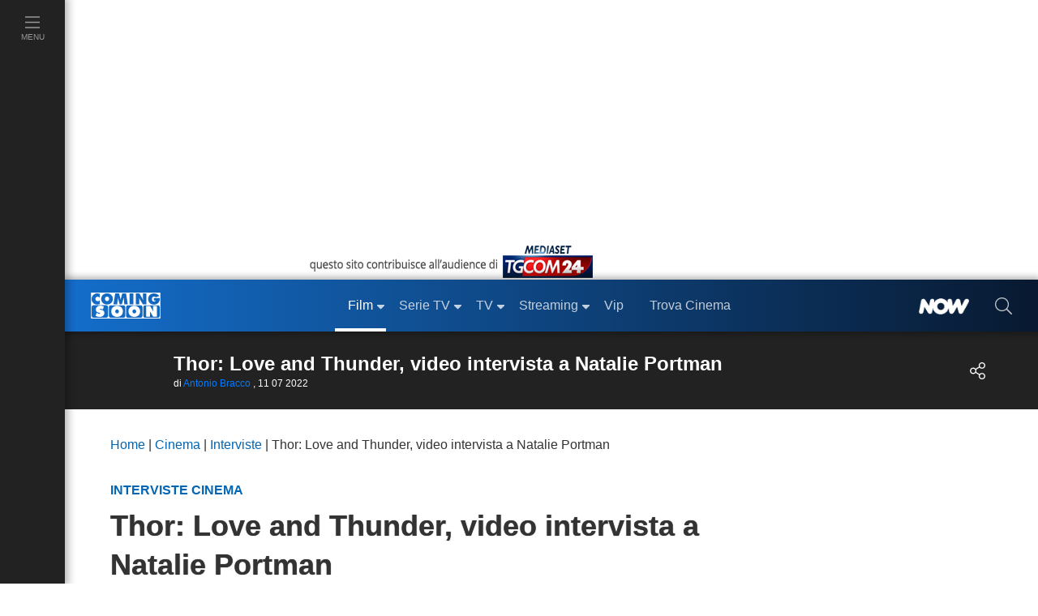

--- FILE ---
content_type: text/html; charset=utf-8
request_url: https://www.comingsoon.it/cinema/interviste/thor-love-and-thunder-video-intervista-a-natalie-portman/n142612/
body_size: 40418
content:
<!doctype html>
<html lang="it">
<head>
<meta charset="utf-8" />
<meta http-equiv="X-UA-Compatible" content="IE=edge,chrome=1" />
<meta name='viewport' content='width=device-width, initial-scale=1.0, maximum-scale=5.0' />
<link rel="canonical" href="https://www.comingsoon.it/cinema/interviste/thor-love-and-thunder-video-intervista-a-natalie-portman/n142612/" />
<meta property="og:url" content="https://www.comingsoon.it/cinema/interviste/thor-love-and-thunder-video-intervista-a-natalie-portman/n142612/" />
<meta name="robots" content="max-snippet:-1, max-image-preview:large, max-video-preview:-1" />
<title>Thor: Love and Thunder, video intervista a Natalie Portman</title>
<meta name="description" content="Natalie Portman intervista video con l&#39;attrice di Thor Love and Thunder Jane Foster a Roma cosa ha detto Natalie Portman intervista Comingsoon.it" />
<meta name="thumbnail" content="https://mr.comingsoon.it/imgdb/PrimoPiano/142612_hp.jpg" />
<link rel="alternate" type="application/rss+xml" title="Gli Articoli Interviste in Cinema" href="/feedrss/cinema/interviste/" />
<meta property="fb:app_id" content="173614042694014" />
<meta property="fb:pages" content="29688389818" />
<meta property="og:site_name" content="ComingSoon.it" />
<meta property="og:title" content="Thor: Love and Thunder, video intervista a Natalie Portman" />
<meta property="og:description" content="Le origini del suo percorso artistico, l&#39;espansione dell&#39;universo Marvel e la sua passione per i libri. Questi gli argomenti toccati da Natalie Portman nell&#39;intervista con Coming Soon per il nuovo film su Thor." />
<meta property="og:image" content="https://mr.comingsoon.it/imgdb/PrimoPiano/142612_ppl.jpg" />
<meta property="og:image" content="https://mr.comingsoon.it/imgdb/PrimoPiano/142612_hp.jpg" />
<meta property="og:type" content="article" /><link href="/css/style.css?v=_t-ctaE0WjGeLmXaKppgpWIFkWrRQ_y50fXlkR2VeuE1" rel="stylesheet"/>

<style>
/* FIX Cumulative Layout Shift (CLS) */
.scroll { width:100%;height:24px;clear:both;display:block }
.boxAdv.intext,
.boxAdv.atf { min-width: 300px; min-height: 300px; max-height: 480px; margin-bottom: 16px; overflow-y: hidden; }
.player_evolution { margin-bottom: 16px; }
.vidVert { display: block; width: 100%; height: 100%; }
.vidVertWrapper {position: relative; max-width: 450px; margin: 16px auto; padding: 0; }
.vidVertWrapper::before { position: absolute; content: " "; background-image: url(https://mr.comingsoon.it/img/cs-logo.svg); background-size: contain; top: 14px; right: 14px; width: 75px; height: 28px; }
.boxAdv.short {min-height: 130px; margin: 16px 0;}
@media (max-width: 999px) {
.advCollapse.atfUp,
.boxAdv.sidebar-atf { margin-bottom: 16px; }
.boxAdv.atf,
.boxAdv.sidebar-atf { min-height: 600px; }
.boxAdv.intext,
.advCollapse.atfUp { min-height: 400px; max-height: 480px; }
.breadcrumb { min-height: 48px; }
.scroll { height:2px }
body.stk-down .sticky-bar.stk-mt.active {display: none !important;}
}
/* TimeLine */
.timeline{border-left:3px solid #0065b4;margin:18px 0 0 9px;letter-spacing:.2px;position:relative;list-style:none;text-align:left;padding:24px 0 12px 24px}
.timeline h3{font-weight:600;margin-bottom:10px}
.timeline li img { width: 100%;}
.timeline li iframe { max-width: 99% !important; aspect-ratio: 16/9 }
.timeline .event{border-bottom:1px dashed #e8ebf1;padding-top:30px;margin-bottom:24px;position:relative}
.timeline .event a{font-weight: bold}
.timeline .event:last-of-type{padding-bottom:0;margin-bottom:0;border:none}
.timeline .event:before,.timeline .event:after{position:absolute;display:block;top:0}
.timeline .event::before {content: attr(data-date);font-weight: 200;font-size: 1.2em;line-height: 0.9em;min-width: 120px;text-align: left;font-weight:bold;color: #0065b4;}
.timeline .event.hot::before {color: #e00000;}
.timeline .event::after{box-shadow:0 0 0 3px #0065b4;background:#fff;border-radius:50%;height:11px;width:11px;content:"";top:4px;left:-31px}
.timeline .event.hot::after{box-shadow:0 0 0 3px #e00000;background:#e00000;border-radius:50%;height:11px;width:11px;content:"";top:4px;left:-31px}
h2.liveBlog {background-color: #222; text-align: center; color: white; border-radius: 10px 10px 0 0;font-size: 36px;line-height: 48px;}
@keyframes kflive {0%, 100% { color: white; } 60% { color: #df3d3d; }}
h2.liveBlog.live { background-color: #e00000; animation: kflive 2.2s ease-in-out infinite; padding-left: 56px;}
@media (max-width: 575px) {
.timeline {padding-left: 12px}
.timeline .event::after, .timeline .event.hot::after {left: -19px}
}
.liveBlog_refresh{display:none;float:right;background:none;border:none;cursor:pointer;padding:0 12px;transition:transform .2s ease}
.liveBlog_refresh svg{fill:#FFF}
.liveBlog_refresh:hover{transform:rotate(180deg)}
.liveBlog_refresh:hover svg{fill:#e8ebf1}
h2.liveBlog.live .liveBlog_refresh{display:block}
</style><style>
</style>

<link href="/content/css/fix-cls.css" rel="stylesheet"/>
<link rel="icon" href="https://mr.comingsoon.it/img/favicon.ico" type="image/x-icon" />
<link rel="icon" type="image/png" sizes="192x192" href="https://mr.comingsoon.it/img/favicon-192x192.png" />
<link rel="apple-touch-icon" href="https://mr.comingsoon.it/img/favicon-180x180.png" />
<link rel="manifest" href="/manifest.json" />
<link rel="search" type="application/opensearchdescription+xml" title="ComingSoon.it" href="/opensearch.xml" />
<link rel="preconnect" href="//www.googletagmanager.com" />
<link rel="preconnect" href="//api.publytics.net" />
<link rel="preconnect" href="//cdn-gl.imrworldwide.com" />
<link rel="dns-prefetch" href="//pagead2.googlesyndication.com" />
<link rel="dns-prefetch" href="//cdnjs.cloudflare.com" />
<link rel="dns-prefetch" href="//assets.evolutionadv.it" />

<script async src="https://www.googletagmanager.com/gtag/js?id=G-FYCLQ1S2ZB"></script>
<script>
window.dataLayer = window.dataLayer || [];
function gtag() { dataLayer.push(arguments); }
gtag('consent', 'default', { 'ad_storage': 'denied', 'analytics_storage': 'granted', 'ad_user_data': 'denied', 'ad_personalization': 'denied', });
gtag('js', new Date());
gtag('config', 'G-FYCLQ1S2ZB', {'content_group': '/Articolo/', 'author_group': 'antonio-bracco'});
</script>

<script defer data-domain="comingsoon.it/cjBqFk" src="https://api.publytics.net/js/script.manual.min.js"></script>
<script>
window.publytics = window.publytics || function () { (window.publytics.q = window.publytics.q || []).push(arguments) };
publytics('pageview', {props: {'content_group': '/Articolo/', 'author': 'antonio-bracco'}});
</script>

</head>
<body id="page" class="articolo">
<div id="menu-open">
<div class="background" id="masthead_viewability" data-tms="0"></div>
<ul class="accordion menu-menu" id="acc-mm">
<li class="item film">
<div id="acc-mm-head-1">
<button class="" type="button" data-toggle="collapse" data-target="#acc-mm-coll-1" aria-expanded="true" aria-controls="acc-mm-coll-1">
<span>Film</span> <i></i>
</button>
</div>
<div id="acc-mm-coll-1" class="collapse show" aria-labelledby="acc-mm-head-1" data-parent="#acc-mm">
<div class="item-body">
<ul>
<li><a class="" href="/cinema/" title="Film"><div><span>Home Film</span></div></a></li>
<li><a href="/cinema/filmalcinema/" title="Film al Cinema"><div><span>Film al cinema</span></div></a></li>
<li><a href="/cinema/trovacinema/" title="Trova cinema"><div><span>Trova cinema</span></div></a></li>
<li><a href="/cinema/calendariouscite/" title="Calendario uscite film"><div><span>Calendario uscite</span></div></a></li>
<li><a href="/cinema/boxoffice/" title="Box office film"><div><span>BoxOffice</span></div></a></li>
<li><a href="/filmtv/oggi/in-onda/" title="Guida dei Film in TV"><div><span>Film in TV</span></div></a></li>
<li><a href="/film/collezioni/" title="Collezioni di Film"><div><span>Collezioni</span></div></a></li>
<li><a href="/cinema/video/" title="Video di cinema"><div><span>Video</span></div></a></li>
<li><a href="/cinema/recensioni/" title="Recensioni film"><div><span>Recensioni</span></div></a></li>
<li><a href="/cinema/news/" title="News di cinema"><div><span>News</span></div></a></li>
<li><a href="/cinema/interviste/" title="Interviste di cinema"><div><span>Interviste</span></div></a></li>
<li><a href="/cinema/film-da-vedere/" title="Film da vedere"><div><span>Film da vedere</span></div></a></li>
<li><a href="/film/2025/" title="Film 2025"><div><span>Film 2025</span></div></a></li>
<li><a href="/film/2026/" title="Film 2026"><div><span>Film 2026</span></div></a></li>
<li><a href="/film/streaming/" title="Film in streaming"><div><span>Film in streaming</span></div></a></li>
<li><a href="/film/" title="Cerca film"><div><span>Cerca film</span></div></a></li>
</ul>
</div>
</div>
</li>
<li class="item serie-tv">
<div id="acc-mm-head-2">
<button class="collapsed" type="button" data-toggle="collapse" data-target="#acc-mm-coll-2" aria-expanded="false" aria-controls="acc-mm-coll-2">
<span>Serie TV</span> <i></i>
</button>
</div>
<div id="acc-mm-coll-2" class="collapse " aria-labelledby="acc-mm-coll-2" data-parent="#acc-mm">
<div class="item-body">
<ul>
<li><a class="" href="/serietv/" title="Serie TV Homepage"><div><span>Serie TV Homepage</span></div></a></li>
<li><a href="/serietv/news/" title="News di Serie TV"><div><span>News</span></div></a></li>
<li><a href="/serietv/2025/" title="Serie TV del 2025"><div><span>Serie TV 2025</span></div></a></li>
<li><a href="/serietv/2026/" title="Serie TV del 2026"><div><span>Serie TV 2026</span></div></a></li>
<li><a href="/serietv/ricerca/" title="Cerca Serie TV"><div><span>Cerca Serie TV</span></div></a></li>
<li><a href="/serietv/classifica/" title="Migliori Serie TV"><div><span>Migliori Serie TV</span></div></a></li>
<li><a href="/serietv/topten/" title="Top Serie TV in USA"><div><span>Top 20 USA</span></div></a></li>
<li><a href="/serietv/collezioni/" title="Collezioni di Serie TV"><div><span>Collezioni</span></div></a></li>
<li><a href="/serietv/uscite/" title="Uscite Serie TV"><div><span>Uscite Serie TV</span></div></a></li>
<li><a href="/video/?area=serietv" title="Video di Serie TV"><div><span>Video</span></div></a></li>
<li><a href="/serietv/streaming/" title="Serie TV in streaming"><div><span>Serie TV in streaming</span></div></a></li>
<li><a href="/serietv/guidatv/" title="Guida alle Serie in TV"><div><span>Guida TV</span></div></a></li>
<li><a href="/serietv/speciali/" title="Speciali di Serie TV"><div><span>Speciali</span></div></a></li>
<li><a href="/serietv/recensioni/" title="Recensioni di Serie TV"><div><span>Recensioni</span></div></a></li>
</ul>
</div>
</div>
</li>
<li class="item programmi-tv">
<div id="acc-mm-head-3" class="">
<button class="collapsed" type="button" data-toggle="collapse" data-target="#acc-mm-coll-3" aria-expanded="false" aria-controls="acc-mm-coll-3">
<span>TV</span> <i></i>
</button>
</div>
<div id="acc-mm-coll-3" class="collapse " aria-labelledby="acc-mm-head-3" data-parent="#acc-mm">
<div class="item-body">
<ul>
<li><a class="" href="/tv/" title="TV Homepage"><div><span>TV Homepage</span></div></a></li>
<li><a href="/tv/oggi/sera/" title="Stasera in TV"><div><span>Stasera in TV</span></div></a></li>
<li><a href="/tv/oggi/in-onda/" title="Guida TV"><div><span>Guida TV</span></div></a></li>
<li><a href="/tv/anticipazioni/" title="Anticipazioni in TV"><div><span>Anticipazioni</span></div></a></li>
<li><a href="/tv/ascolti/" title="Ascolti TV"><div><span>Ascolti</span></div></a></li>
<li><a href="/tv/beautiful/4/scheda/" title="Beautiful"><div><span>Beautiful</span></div></a></li>
<li><a href="/tv/la-promessa/99/scheda/" title="La Promessa"><div><span>La Promessa</span></div></a></li>
<li><a href="/tv/uomini-e-donne/3/scheda/" title="Uomini e donne"><div><span>Uomini e donne</span></div></a></li>
<li><a href="/tv/grande-fratello/2/scheda/" title="Grande fratello"><div><span>Grande fratello</span></div></a></li>
<li><a href="/tv/temptation-island/7/scheda/" title="Temptation Island"><div><span>Temptation Island</span></div></a></li>
<li><a href="/tv/un-posto-al-sole/10/scheda/" title="Un posto al sole"><div><span>Un posto al sole</span></div></a></li>
<li><a href="/tv/il-paradiso-delle-signore/11/scheda/" title="Il Paradiso delle Signore"><div><span>Il Paradiso delle Signore</span></div></a></li>
<li><a href="/tv/l-isola-dei-famosi/6/scheda/" title="L'Isola dei Famosi"><div><span>L'Isola dei Famosi</span></div></a></li>
<li><a href="/tv/amici/1/scheda/" title="Amici"><div><span>Amici</span></div></a></li>
<li><a href="/tv/programmi/" title="Programmi TV"><div><span>Programmi TV</span></div></a></li>
<li><a href="/tv/canali-tv/" title="Canali TV"><div><span>Canali TV</span></div></a></li>
</ul>
</div>
</div>
</li>
<li class="item video">
<div id="acc-mm-head-5" class="">
<button class="collapsed" type="button" data-toggle="collapse" data-target="#acc-mm-coll-5" aria-expanded="false" aria-controls="acc-mm-coll-5">
<span>Streaming</span><i></i>
</button>
</div>
<div id="acc-mm-coll-5" class="collapse " aria-labelledby="acc-mm-head-5" data-parent="#acc-mm">
<div class="item-body">
<ul>
<li><a class="" href="/streaming/" title="Streaming"><div><span>Streaming Homepage</span></div></a></li>
<li><a href="/streaming/news/" title="News di streaming"><div><span>News</span></div></a></li>
<li><a href="/film/streaming/" title="Film in streaming"><div><span>Film in streaming</span></div></a></li>
<li><a href="/serietv/streaming/" title="Serie TV in streaming"><div><span>Serie TV in streaming</span></div></a></li>
<li><a href="/streaming/netflix/" title="Catalogo Netflix"><div><span>Netflix</span></div></a></li>
<li><a href="/streaming/amazon-prime-video/" title="Catalogo Amazon Prime Video"><div><span>Amazon Prime Video</span></div></a></li>
<li><a href="/streaming/disney-plus/" title="Catalogo Disney+"><div><span>Disney+</span></div></a></li>
<li><a href="/streaming/nowtv/" title="Catalogo NOW"><div><span>NOW</span></div></a></li>
<li><a href="/streaming/infinity/" title="Catalogo Infinity+"><div><span>Infinity+</span></div></a></li>
<li><a href="/streaming/chili-cinema/" title="Catalogo CHILI"><div><span>CHILI</span></div></a></li>
<li><a href="/streaming/timvision/" title="Catalogo TIMVision"><div><span>TIMVision</span></div></a></li>
<li><a href="/streaming/apple-itunes/" title="Catalogo Apple Itunes"><div><span>Apple Itunes</span></div></a></li>
<li><a href="/streaming/google-play/" title="Catalogo Google Play"><div><span>Google Play</span></div></a></li>
<li><a href="/streaming/raiplay/" title="Catalogo RaiPlay"><div><span>RaiPlay</span></div></a></li>
<li><a href="/streaming/rakuten-tv/" title="Catalogo Rakuten TV"><div><span>Rakuten TV</span></div></a></li>
<li><a href="/streaming/paramount-plus/" title="Catalogo Paramount+"><div><span>Paramount+</span></div></a></li>
</ul>
</div>
</div>
</li>
<li class="item video">
<div id="acc-mm-head-8" class="">
<a href="/vip/news/" title="News sui VIP">
<button class="collapsed" type="button" data-toggle="collapse" data-target="#acc-mm-coll-8" aria-expanded="false" aria-controls="acc-mm-coll-8"><span>Vip</span></button>
</a>
</div>
</li>
<li class="item iniziative">
<div id="acc-mm-head-1a" class="">
<a href="/cinema/trovacinema/" title="Trova cinema">
<button class="collapsed" type="button" data-toggle="collapse" data-target="#acc-mm-coll-1a" aria-expanded="false" aria-controls="acc-mm-coll-1a"><span>Trova Cinema</span></button>
</a>
</div>
</li>
<li class="item iniziative">
<div id="acc-mm-head-7" class="">
<a href="/collezioni/" title="Collezioni">
<button class="collapsed" type="button" data-toggle="collapse" data-target="#acc-mm-coll-7" aria-expanded="false" aria-controls="acc-mm-coll-7"><span>Collezioni</span></button>
</a>
</div>
</li>
<li class="item video">
<div id="acc-mm-head-9" class="">
<a href="/cinema/video/recenti/" title="Video">
<button class="collapsed" type="button" data-toggle="collapse" data-target="#acc-mm-coll-9" aria-expanded="false" aria-controls="acc-mm-coll-9"><span>Video</span></button>
</a>
</div>
</li>
<li class="item film">
<div id="acc-mm-head-6" class="">
<button class="collapsed" type="button" data-toggle="collapse" data-target="#acc-mm-coll-6" aria-expanded="false" aria-controls="acc-mm-coll-6">
<span>Premi</span><i></i>
</button>
</div>
<div id="acc-mm-coll-6" class="collapse " aria-labelledby="acc-mm-head-6" data-parent="#acc-mm">
<div class="item-body">
<ul>
<li><a class="" href="/premi/" title="Premi"><div><span>Premi Homepage</span></div></a></li>
<li><a href="/premi/oscar/1/" title="Oscar"><div><span>Oscar</span></div></a></li>
<li><a href="/premi/golden-globe/2/" title="Golden Globe"><div><span>Golden Globe</span></div></a></li>
<li><a href="/premi/festival-di-venezia/3/" title="Festival di Venezia"><div><span>Festival di Venezia</span></div></a></li>
<li><a href="/premi/festival-di-cannes/4/" title="Festival di Cannes"><div><span>Festival di Cannes</span></div></a></li>
<li><a href="/premi/festival-di-berlino/5/" title="Festival di Berlino"><div><span>Festival di Berlino</span></div></a></li>
<li><a href="/premi/david-di-donatello/6/" title="David di Donatello"><div><span>David di Donatello</span></div></a></li>
</ul>
</div>
</div>
</li>
<li class="item iniziative">
<div id="acc-mm-head-8" class="">
<a href="/now/" title="NOW" rel="nofollow">
<button class="collapsed" type="button" data-toggle="collapse" data-target="#acc-mm-coll-8" aria-expanded="false" aria-controls="acc-mm-coll-8">
<span><img src="https://mr.comingsoon.it/img/NOW_white.png" alt="NOW" width="62" height="20" style="max-height: 20px;width: auto;" /></span>
</button>
</a>
</div>
</li>
<li class="item iniziative">
<div id="acc-mm-head-9" class="">
<a href="//www.tgcom24.mediaset.it/" title="TGCom24" target="_blank" rel="nofollow noopener">
<button class="collapsed" type="button" data-toggle="collapse" data-target="#acc-mm-coll-9" aria-label="TGCom24">
<span><img alt="TGCom24" class='lazyload' data-src="https://mr.comingsoon.it/img/TGCom24.png" height="24" width="96" /></span>
</button>
</a>
</div>
</li>

</ul>
<!--  -->

</div>

<div id="menu-left" class="film">
<ul id="menu-left-lista">
<li class="btnMenu menu">
<a href="#menu" data-toggle="collapse" class="brd-c">
<div>
<i class="c-act"><svg xmlns="http://www.w3.org/2000/svg" viewBox="0 0 448 512"><path d="M442 114H6a6 6 0 0 1-6-6V84a6 6 0 0 1 6-6h436a6 6 0 0 1 6 6v24a6 6 0 0 1-6 6zm0 160H6a6 6 0 0 1-6-6v-24a6 6 0 0 1 6-6h436a6 6 0 0 1 6 6v24a6 6 0 0 1-6 6zm0 160H6a6 6 0 0 1-6-6v-24a6 6 0 0 1 6-6h436a6 6 0 0 1 6 6v24a6 6 0 0 1-6 6z" /></svg></i>
<span>Menu</span>
</div>
</a>
</li>
</ul>
</div>

<div id="site">
<div class="container-fluid">
<div class="row">
<div class="adv-masthead">
<div id="AdvHeader_mh0" class="AdvHeader adv-container">
<!-- CS_web_masthead -->
<div id="mh-evo" class="mhEvo">
<div class="gptslotDomination refreshSlot gpts" data-adunitid="1"></div> </div>
</div>
</div>
<a href="//www.tgcom24.mediaset.it/" title="TGCom24" target="_blank" rel="nofollow noopener" id="tal" class="flex-1"><img alt="TGCom24" class='lazyload' data-src="https://mr.comingsoon.it/img/tgCom24-head.png" height="45" width="355" /></a>

<div class="col-12 stk-space stk-64"></div>
<div id="menu-top" class="col-12 stk-mt">
<div class="row">
<div class="first-bar">
<div class="btnMenu burger"><a href="#menu" onclick="return false;"><svg title="menu" xmlns="http://www.w3.org/2000/svg" viewBox="0 0 448 512"><path d="M442 114H6a6 6 0 0 1-6-6V84a6 6 0 0 1 6-6h436a6 6 0 0 1 6 6v24a6 6 0 0 1-6 6zm0 160H6a6 6 0 0 1-6-6v-24a6 6 0 0 1 6-6h436a6 6 0 0 1 6 6v24a6 6 0 0 1-6 6zm0 160H6a6 6 0 0 1-6-6v-24a6 6 0 0 1 6-6h436a6 6 0 0 1 6 6v24a6 6 0 0 1-6 6z" /></svg></a></div>
<div class="logo"><a href="https://www.comingsoon.it" title="ComingSoon.it"><img src="https://mr.comingsoon.it/img/cs-logo.svg" alt="Comingsoon.it" height="32" width="86" /></a></div>
<ul class="menu-lista">
<li class="film sub active">
<a class="" href="/cinema/" title="Film"><div>Film</div></a>
<ul>
<li class=""><a class="c-act" href="/cinema/filmalcinema/" title="Film al Cinema"><div>Film al cinema</div></a></li>
<li class=""><a class="c-act" href="/cinema/trovacinema/" title="Trova cinema"><div>Trova cinema</div></a></li>
<li class=""><a class="c-act" href="/cinema/calendariouscite/" title="Calendario uscite film"><div>Calendario uscite</div></a></li>
<li class=""><a class="c-act" href="/cinema/boxoffice/" title="Box office film"><div>BoxOffice</div></a></li>
<li class=""><a class="c-act" href="/filmtv/oggi/in-onda/" title="Guida dei Film in TV"><div>Film in TV</div></a></li>
<li class=""><a class="c-act" href="/film/collezioni/" title="Collezioni di film"><div>Collezioni</div></a></li>
<li class=""><a class="c-act" href="/cinema/video/" title="Video di cinema"><div>Video</div></a></li>
<li class=""><a class="c-act" href="/cinema/recensioni/" title="Recensioni film"><div>Recensioni</div></a></li>
<li class=""><a class="c-act" href="/cinema/news/" title="News di cinema"><div>News</div></a></li>
<li class=""><a class="c-act" href="/cinema/interviste/" title="Interviste di cinema"><div>Interviste</div></a></li>
<li class=""><a class="c-act" href="/cinema/film-da-vedere/" title="Film da vedere"><div>Film da vedere</div></a></li>
<li class=""><a class="c-act" href="/film/2025/" title="Film 2025"><div>Film 2025</div></a></li>
<li class=""><a class="c-act" href="/film/2026/" title="Film 2026"><div>Film 2026</div></a></li>
<li class=""><a class="c-act" href="/film/streaming/" title="Film in streaming"><div>Film in streaming</div></a></li>
<li class=""><a class="c-act" href="/film/" title="Cerca film"><div>Cerca film</div></a></li>
</ul>
</li>
<li class="serie-tv sub ">
<a class="brd-c" href="/serietv/" title="Serie TV"><div>Serie TV</div></a>
<ul>
<li class=""><a class="c-act" href="/serietv/news/" title="News di Serie TV"><div>News</div></a></li>
<li class=""><a class="c-act" href="/serietv/2025/" title="Serie TV del 2025"><div>Serie TV 2025</div></a></li>
<li class=""><a class="c-act" href="/serietv/2026/" title="Serie TV del 2026"><div>Serie TV 2026</div></a></li>
<li class=""><a class="c-act" href="/serietv/ricerca/" title="Cerca Serie TV"><div>Cerca Serie TV</div></a></li>
<li class=""><a class="c-act" href="/serietv/classifica/" title="Migliori Serie TV"><div>Migliori Serie TV</div></a></li>
<li class=""><a class="c-act" href="/serietv/topten/" title="Top Serie TV in USA"><div>Top 20 USA</div></a></li>
<li class=""><a class="c-act" href="/serietv/collezioni/" title="Collezioni di Serie TV"><div>Collezioni</div></a></li>
<li class=""><a class="c-act" href="/serietv/uscite/" title="Uscite Serie TV"><div>Uscite Serie TV</div></a></li>
<li class=""><a class="c-act" href="/video/?area=serietv" title="Video di Serie TV"><div>Video</div></a></li>
<li class=""><a class="c-act" href="/serietv/streaming/" title="Serie TV in streaming"><div>Serie TV in streaming</div></a></li>
<li class=""><a class="c-act" href="/serietv/guidatv/" title="Guida alle Serie in TV"><div>Guida TV</div></a></li>
<li class=""><a class="c-act" href="/serietv/speciali/" title="Speciali di Serie TV"><div>Speciali</div></a></li>
<li class=""><a class="c-act" href="/serietv/recensioni/" title="Recensioni di Serie TV"><div>Recensioni</div></a></li>
</ul>
</li>
<li class="programmi-tv sub ">
<a class="brd-c" href="/tv/" title="TV"><div>TV</div></a>
<ul>
<li class=""><a class="c-act" href="/tv/oggi/sera/" title="Stasera in TV"><div>Stasera in TV</div></a></li>
<li class=""><a class="c-act" href="/tv/oggi/in-onda/" title="Guida TV"><div>Guida TV</div></a></li>
<li class=""><a class="c-act" href="/tv/anticipazioni/" title="Anticipazioni in TV"><div>Anticipazioni</div></a></li>
<li class=""><a class="c-act" href="/tv/ascolti/" title="Ascolti TV"><div>Ascolti</div></a></li>
<li class=""><a class="c-act" href="/tv/beautiful/4/scheda/" title="Beautiful"><div>Beautiful</div></a></li>
<li class=""><a class="c-act" href="/tv/la-promessa/99/scheda/" title="La Promessa"><div>La Promessa</div></a></li>
<li class=""><a class="c-act" href="/tv/uomini-e-donne/3/scheda/" title="Uomini e donne"><div>Uomini e donne</div></a></li>
<li class=""><a class="c-act" href="/tv/grande-fratello/2/scheda/" title="Grande fratello"><div>Grande fratello</div></a></li>
<li class=""><a class="c-act" href="/tv/temptation-island/7/scheda/" title="Temptation Island"><div>Temptation Island</div></a></li>
<li class=""><a class="c-act" href="/tv/un-posto-al-sole/10/scheda/" title="Un posto al sole"><div>Un posto al sole</div></a></li>
<li class=""><a class="c-act" href="/tv/il-paradiso-delle-signore/11/scheda/" title="Il Paradiso delle Signore"><div>Il Paradiso delle Signore</div></a></li>
<li class=""><a class="c-act" href="/tv/l-isola-dei-famosi/6/scheda/" title="L'Isola dei Famosi"><div>L'Isola dei Famosi</div></a></li>
<li class=""><a class="c-act" href="/tv/amici/1/scheda/" title="Amici"><div>Amici</div></a></li>
<li class=""><a class="c-act" href="/tv/programmi/" title="Programmi TV"><div>Programmi TV</div></a></li>
</ul>
</li>
<li class="home sub ">
<a href="/streaming/" title="Streaming"><div>Streaming</div></a>
<ul>
<li class=""><a class="c-act" href="/streaming/news/" title="News di streaming"><div>News</div></a></li>
<li class=""><a class="c-act" href="/film/streaming/" title="Film in streaming"><div>Film in streaming</div></a></li>
<li class=""><a class="c-act" href="/serietv/streaming/" title="Serie TV in streaming"><div>Serie TV in streaming</div></a></li>
<li class=""><a class="c-act" href="/streaming/netflix/" title="Catalogo Netflix"><div>Netflix</div></a></li>
<li class=""><a class="c-act" href="/streaming/amazon-prime-video/" title="Catalogo Amazon Prime Video"><div>Amazon Prime Video</div></a></li>
<li class=""><a class="c-act" href="/streaming/disney-plus/" title="Catalogo Disney+"><div>Disney+</div></a></li>
<li class=""><a class="c-act" href="/streaming/nowtv/" title="Catalogo NOW"><div>NOW</div></a></li>
<li class=""><a class="c-act" href="/streaming/infinity/" title="Catalogo Infinity+"><div>Infinity+</div></a></li>
<li class=""><a class="c-act" href="/streaming/chili-cinema/" title="Catalogo CHILI"><div>CHILI</div></a></li>
<li class=""><a class="c-act" href="/streaming/timvision/" title="Catalogo TIMVision"><div>TIMVision</div></a></li>
<li class=""><a class="c-act" href="/streaming/apple-itunes/" title="Catalogo Apple Itunes"><div>Apple Itunes</div></a></li>
<li class=""><a class="c-act" href="/streaming/google-play/" title="Catalogo Google Play"><div>Google Play</div></a></li>
<li class=""><a class="c-act" href="/streaming/raiplay/" title="Catalogo RaiPlay"><div>RaiPlay</div></a></li>
<li class=""><a class="c-act" href="/streaming/rakuten-tv/" title="Catalogo Rakuten TV"><div>Rakuten TV</div></a></li>
<li class=""><a class="c-act" href="/streaming/paramount-plus/" title="Catalogo Paramount+"><div>Paramount+</div></a></li>
</ul>
</li>
<li class="home "><a href="/vip/news/" title="News sui VIP"><div>Vip</div></a></li>
<li class="home "><a href="/cinema/trovacinema/" title="Trova Cinema"><div>Trova Cinema</div></a></li>
</ul>
<div class="promo "><a href="/now/" rel="nofollow" title="NOW"><div><img alt="NOW" class='lazyload' data-src="https://mr.comingsoon.it/img/NOW_white.png" width="62" height="20" style="width:auto;max-height:20px;"></div></a></div>
<div class="search"><a href="#" data-toggle="modal" data-target="#modal-search" aria-label="cerca"><div><i><svg xmlns="http://www.w3.org/2000/svg" viewBox="0 0 512 512"><path d="M508.5 481.6l-129-129c-2.3-2.3-5.3-3.5-8.5-3.5h-10.3C395 312 416 262.5 416 208 416 93.1 322.9 0 208 0S0 93.1 0 208s93.1 208 208 208c54.5 0 104-21 141.1-55.2V371c0 3.2 1.3 6.2 3.5 8.5l129 129c4.7 4.7 12.3 4.7 17 0l9.9-9.9c4.7-4.7 4.7-12.3 0-17zM208 384c-97.3 0-176-78.7-176-176S110.7 32 208 32s176 78.7 176 176-78.7 176-176 176z" /></svg></i></div></a></div>
</div>
 </div>
</div>
</div>
</div>



<div class="stk-space stk-96-64 col-12"></div>
<div class="sticky-bar stk-96-64 col-12 stk-mt film">
<div id="menu-scheda-film">
<div class="sin">
<div class="title">
<div class="trim-t1">Thor: Love and Thunder, video intervista a Natalie Portman</div>
<div class="p-tiny">di  <a class="blu" href="https://www.comingsoon.it/autori/antonio-bracco/" title="Antonio Bracco">Antonio Bracco</a>
 , 11 07 2022
</div>
</div>
</div>
<div class="des">
 <div class="tasti-social-top cs-btn  ico film">
<div><i class="fx share-alt"></i></div>
<div class="lista-social anim40">
<div>
<a target="_blank" rel="nofollow noopener" href="https://www.facebook.com/share.php/?u=https%3a%2f%2fwww.comingsoon.it%2fcinema%2finterviste%2fthor-love-and-thunder-video-intervista-a-natalie-portman%2fn142612%2f" aria-label="share facebook">
<i><svg xmlns="http://www.w3.org/2000/svg" fill="#3b5998" height="32px" viewBox="0 0 448 512"><path d="M448 80v352c0 26.5-21.5 48-48 48h-85.3V302.8h60.6l8.7-67.6h-69.3V192c0-19.6 5.4-32.9 33.5-32.9H384V98.7c-6.2-.8-27.4-2.7-52.2-2.7-51.6 0-87 31.5-87 89.4v49.9H184v67.6h60.9V480H48c-26.5 0-48-21.5-48-48V80c0-26.5 21.5-48 48-48h352c26.5 0 48 21.5 48 48z"></path></svg></i>
</a>
</div>
<div class="hided">
<a target="_blank" rel="nofollow noopener" href="whatsapp://send?text=Thor%3a+Love+and+Thunder%2c+video+intervista+a+Natalie+Portman%20https%3a%2f%2fwww.comingsoon.it%2fcinema%2finterviste%2fthor-love-and-thunder-video-intervista-a-natalie-portman%2fn142612%2f" aria-label="share whatsapp">
<i><svg xmlns="http://www.w3.org/2000/svg" fill="#2cd239" height="32px" viewBox="0 0 448 512"><path d="M224 122.8c-72.7 0-131.8 59.1-131.9 131.8 0 24.9 7 49.2 20.2 70.1l3.1 5-13.3 48.6 49.9-13.1 4.8 2.9c20.2 12 43.4 18.4 67.1 18.4h.1c72.6 0 133.3-59.1 133.3-131.8 0-35.2-15.2-68.3-40.1-93.2-25-25-58-38.7-93.2-38.7zm77.5 188.4c-3.3 9.3-19.1 17.7-26.7 18.8-12.6 1.9-22.4.9-47.5-9.9-39.7-17.2-65.7-57.2-67.7-59.8-2-2.6-16.2-21.5-16.2-41s10.2-29.1 13.9-33.1c3.6-4 7.9-5 10.6-5 2.6 0 5.3 0 7.6.1 2.4.1 5.7-.9 8.9 6.8 3.3 7.9 11.2 27.4 12.2 29.4s1.7 4.3.3 6.9c-7.6 15.2-15.7 14.6-11.6 21.6 15.3 26.3 30.6 35.4 53.9 47.1 4 2 6.3 1.7 8.6-1 2.3-2.6 9.9-11.6 12.5-15.5 2.6-4 5.3-3.3 8.9-2 3.6 1.3 23.1 10.9 27.1 12.9s6.6 3 7.6 4.6c.9 1.9.9 9.9-2.4 19.1zM400 32H48C21.5 32 0 53.5 0 80v352c0 26.5 21.5 48 48 48h352c26.5 0 48-21.5 48-48V80c0-26.5-21.5-48-48-48zM223.9 413.2c-26.6 0-52.7-6.7-75.8-19.3L64 416l22.5-82.2c-13.9-24-21.2-51.3-21.2-79.3C65.4 167.1 136.5 96 223.9 96c42.4 0 82.2 16.5 112.2 46.5 29.9 30 47.9 69.8 47.9 112.2 0 87.4-72.7 158.5-160.1 158.5z"></path></svg></i>
</a>
</div>
<div>
<a target="_blank" rel="nofollow noopener" href="mailto:?subject=Thor%3a+Love+and+Thunder%2c+video+intervista+a+Natalie+Portman&amp;amp;body=https%3a%2f%2fwww.comingsoon.it%2fcinema%2finterviste%2fthor-love-and-thunder-video-intervista-a-natalie-portman%2fn142612%2f" aria-label="share mail">
<i><svg xmlns="http://www.w3.org/2000/svg" fill="#dd4b39" height="32px" viewBox="0 0 448 512"><path d="M400 32H48C21.49 32 0 53.49 0 80v352c0 26.51 21.49 48 48 48h352c26.51 0 48-21.49 48-48V80c0-26.51-21.49-48-48-48zM178.117 262.104C87.429 196.287 88.353 196.121 64 177.167V152c0-13.255 10.745-24 24-24h272c13.255 0 24 10.745 24 24v25.167c-24.371 18.969-23.434 19.124-114.117 84.938-10.5 7.655-31.392 26.12-45.883 25.894-14.503.218-35.367-18.227-45.883-25.895zM384 217.775V360c0 13.255-10.745 24-24 24H88c-13.255 0-24-10.745-24-24V217.775c13.958 10.794 33.329 25.236 95.303 70.214 14.162 10.341 37.975 32.145 64.694 32.01 26.887.134 51.037-22.041 64.72-32.025 61.958-44.965 81.325-59.406 95.283-70.199z" /></svg></i>
</a>
</div>
<div>
<a target="_blank" rel="nofollow noopener" href="https://twitter.com/home/?status=https%3a%2f%2fwww.comingsoon.it%2fcinema%2finterviste%2fthor-love-and-thunder-video-intervista-a-natalie-portman%2fn142612%2f%20Thor%3a+Love+and+Thunder%2c+video+intervista+a+Natalie+Portman" aria-label="share twitter">
<i><svg xmlns="http://www.w3.org/2000/svg" fill="#343434" viewBox="0 0 448 512" height="32px"><path d="M64 32C28.7 32 0 60.7 0 96V416c0 35.3 28.7 64 64 64H384c35.3 0 64-28.7 64-64V96c0-35.3-28.7-64-64-64H64zm297.1 84L257.3 234.6 379.4 396H283.8L209 298.1 123.3 396H75.8l111-126.9L69.7 116h98l67.7 89.5L313.6 116h47.5zM323.3 367.6L153.4 142.9H125.1L296.9 367.6h26.3z"></path></svg></i>
</a>
</div>
<div>
<a rel="nofollow noopener" href="javascript:void((function(){var%20e=document.createElement(&#39;script&#39;);e.setAttribute(&#39;type&#39;,&#39;text/javascript&#39;);e.setAttribute(&#39;charset&#39;,&#39;UTF-8&#39;);e.setAttribute(&#39;src&#39;,&#39;//assets.pinterest.com/js/pinmarklet.js?r=&#39;+Math.random()*99999999);document.body.appendChild(e)})());" aria-label="share pinterest">
<i><svg xmlns="http://www.w3.org/2000/svg" fill="#b00" height="32px" viewBox="0 0 448 512"><path d="M448 80v352c0 26.5-21.5 48-48 48H154.4c9.8-16.4 22.4-40 27.4-59.3 3-11.5 15.3-58.4 15.3-58.4 8 15.3 31.4 28.2 56.3 28.2 74.1 0 127.4-68.1 127.4-152.7 0-81.1-66.2-141.8-151.4-141.8-106 0-162.2 71.1-162.2 148.6 0 36 19.2 80.8 49.8 95.1 4.7 2.2 7.1 1.2 8.2-3.3.8-3.4 5-20.1 6.8-27.8.6-2.5.3-4.6-1.7-7-10.1-12.3-18.3-34.9-18.3-56 0-54.2 41-106.6 110.9-106.6 60.3 0 102.6 41.1 102.6 99.9 0 66.4-33.5 112.4-77.2 112.4-24.1 0-42.1-19.9-36.4-44.4 6.9-29.2 20.3-60.7 20.3-81.8 0-53-75.5-45.7-75.5 25 0 21.7 7.3 36.5 7.3 36.5-31.4 132.8-36.1 134.5-29.6 192.6l2.2.8H48c-26.5 0-48-21.5-48-48V80c0-26.5 21.5-48 48-48h352c26.5 0 48 21.5 48 48z" /></svg></i>
</a>
</div>
</div>
</div>

</div>
</div>
</div>
<div class="container mobile film">
<div class="row ptb">
<div class="col">
<div itemscope itemtype="http://schema.org/BreadcrumbList" class="breadcrumb p film">
<span itemprop="itemListElement" itemscope itemtype="http://schema.org/ListItem">
<a class="c" itemprop="item" href="https://www.comingsoon.it/" title="Home">
<span itemprop="name">Home</span></a>
<meta itemprop="position" content="1" />
</span> |
<span itemprop="itemListElement" itemscope itemtype="http://schema.org/ListItem">
<a class="c" itemprop="item" href="https://www.comingsoon.it/cinema/" title="Cinema">
<span itemprop="name">Cinema</span></a>
<meta itemprop="position" content="2" />
</span> |
<span itemprop="itemListElement" itemscope itemtype="http://schema.org/ListItem">
<a class="c" itemprop="item" href="https://www.comingsoon.it/cinema/interviste/" title="Interviste">
<span itemprop="name">Interviste</span></a>
<meta itemprop="position" content="3" />
</span> |
 <span>Thor: Love and Thunder, video intervista a Natalie Portman</span>
</div> </div>
</div>
</div>
<div id="" class="container mobile main">
<div class="row">
<div class="col">
<div class="row">
<div class="sidebar200-visible col-xs-12 order-xxxl-1 hidem">
<div class="row">
 <div class="col-xs-12">
<div class="quote-xs brd-c mbl">
<div class="h4">Schede di riferimento</div>
</div>
</div>
 <div class="col-xs-6 col-md-3 col-xxxl-12">
<a href="/film/thor-love-and-thunder/58016/scheda/" title="Thor: Love and Thunder" class="cards film brd-c mbl">
<div class="mask-img-100 wh7-10">
<img class='lazyload' data-src="https://mr.comingsoon.it/imgdb/locandine/235x336/58016.jpg" alt="Thor: Love and Thunder" />
<div class="img-bg h-bg-c"></div>
<div class="gr-c-tr"></div>
</div>
<div class="testo ptm pbm">
<div class="meta brd top">
<div class='anno'><b>Anno:</b> 2022</div>
 <div class="voto"><b>3,4</b> <i class="star"></i></div>  </div>
<div class="titolo h4">Thor: Love and Thunder</div>
</div>
</a>
</div>
 <div class="col-xs-6 col-md-3 col-xxxl-12">
<a href="/personaggi/natalie-portman/79090/biografia/" title="Natalie Portman" class="cards star brd-c mbl">
<div class="mask-img-100 wh7-10">
<img class='lazyload' data-src="https://mr.comingsoon.it/imgdb/persone/79090_ico.jpg" alt="Natalie Portman" />
<div class="img-bg h-bg-c"></div>
<div class="gr-c-tr"></div>
</div>
<div class="testo ptm pbm">
<div class="meta brd top">

 </div>
<div class="titolo h4">Natalie Portman</div>
</div>
</a>
</div>
 </div>
</div>
<div class="col order-xxxl-2 film">
<article>
<div class="art-type h4 c">Interviste Cinema</div>
<h1 class="h1">Thor: Love and Thunder, video intervista a Natalie Portman</h1>
<div class="row-between mtl mbl">
<div class="art-personal">
 <div class="mask-icon">
<div class="mask-img-130 mask-circle wh40">
 <a href="https://www.comingsoon.it/autori/antonio-bracco/" rel="publisher" title="Antonio Bracco">
<img src="https://mr.comingsoon.it/imgdb/staff/antonio-bracco_sml.jpg" alt="Antonio Bracco" />
</a>
 </div>
</div>
 <div class="testo">
<div>di  <a id="author" href="https://www.comingsoon.it/autori/antonio-bracco/" title="Antonio Bracco">Antonio Bracco</a>
 </div>
<div><time datetime="2022-07-11T13:42:00" pubdate>11 luglio 2022</time></div>
</div>
</div>
<div class="art-social">
<div class="cs-btn secondary ico only-ico mob-big film"><div><i class="shares"></i> <span id="numero-share" data-shares="22">22</span></div></div>
</div>
</div>
<div class="advCollapse atfUp">
<div class='gptslot' data-adunitid='23' data-admobile='1'></div>
</div>
<p class="art-subtitle"><em>Le origini del suo percorso artistico, l&#39;espansione dell&#39;universo Marvel e la sua passione per i libri. Questi gli argomenti toccati da Natalie Portman nell&#39;intervista con Coming Soon per il nuovo film su Thor.</em></p>
 <figure class="mask-img-100 wh16-9">
<picture>
<source media="(min-width: 1680px)" data-srcset="https://mr.comingsoon.it/rsz/PrimoPiano/142612_ppl.jpg?preset=wide940" />
<source media="(min-width: 768px)" data-srcset="https://mr.comingsoon.it/rsz/PrimoPiano/142612_ppl.jpg?preset=wide760" />
<source media="(min-width: 0px)" data-srcset="https://mr.comingsoon.it/rsz/PrimoPiano/142612_ppl.jpg?preset=wide528" />
<img alt="Thor: Love and Thunder, video intervista a Natalie Portman" class='lazyload' data-src='https://mr.comingsoon.it/imgdb/PrimoPiano/142612_ppl.jpg' />
</picture>
</figure>
 <br clear="all" />
<div class="advCollapse atf">


<!-- CS_web_ATF desktop -->
<div class='gptslot' data-adunitid='2' data-addesktop='1'></div>

<div class='gptslotDomination gpts' data-adunitid='5' data-admobile='1'></div>
</div>
<div id="contenuto-articolo">
<p>Con il prevedibile primo posto al <strong>boxoffice italiano del weekend</strong>, il film <strong>Thor: Love and Thunder incassa 4.916.000 euro </strong>nei primi cinque giorni di programmazione. Questo nuovo appuntamento del Marvel Cinematic Universe è anche il quarto titolo dedicato al Dio del Tuono, il secondo consecutivo diretto dal neozelandese <strong>Taika Waititi</strong>. Il regista continua il lavoro sulla scia dell'umorismo semi-demenziale di <strong>Thor: Ragnarok</strong> e impregna il suo film con stili e musica anni 90. Oltre a <strong>Chris Hemsworth</strong> che riprende il personaggio che gli ha dato fama e gloria, nel cast ritornano <strong>Tessa Thompson</strong> nel ruolo di Valchiria, lo stesso <strong>Waititi</strong> che da movimenti e voce a Korg, i Guardiani della Galassia con <strong>Chris Pratt</strong> al comando. Fanno il loro ingresso <strong>Christian Bale</strong> e <strong>Russell Crowe</strong> che interpretano, rispettivamente, Gorr il macellatore di Dei e Zeus, ma co-protagonista e supereroina a tutti gli effetti è <strong>Natalie Portman</strong> che transita la sua Jane Foster da astrofisica alla supereroina Mighty Thor.</p>

<p>Abbiamo incontrato l'attrice durante la sua permanenza a Roma per presentare il film. Qui sotto la <strong>video intervista con </strong><a href="https://www.comingsoon.it/personaggi/natalie-portman/79090/biografia/" target="_blank" title="Natalie Portman"><strong>Natalie Portman</strong></a> che parla delle origini del suo percorso artistico, dell'espansione dell'universo Marvel e della sua passione per i libri.<br><br>

<span class="contenitore-iframe"><iframe allowfullscreen="true" frameborder="0" height="360" id="csVPlr" width="640" title="trailer" class="lazyload" data-src="https://www.comingsoon.it/videoplayer/embed/?idv=38823">Thor: Love and Thunder: La nostra intervista esclusiva a Natalie Portman - HD</iframe></span></p>

<h2>Thor: Love and Thunder - La trama e il trailer italiano ufficiale del film</h2>

<p><a href="https://www.comingsoon.it/film/thor-love-and-thunder/58016/scheda/" target="_blank" title="Thor: Love and Thunder"><strong>Thor: Love and Thunder</strong></a> segue Thor (<strong>Chris Hemsworth</strong>) in un viaggio diverso da quelli affrontati fino ad ora, alla ricerca della pace interiore. Ma il suo riposo è interrotto da un killer galattico conosciuto come Gorr the God Butcher (<strong>Christian Bale</strong>), che cerca l'estinzione degli dei. Per combattere la minaccia, Thor si affida all'aiuto di Valchiria (<strong>Tessa Thompson</strong>), Korg (<strong>Taika Waititi</strong>) e dell'ex fidanzata Jane Foster (<strong>Natalie Portman</strong>) che, con stupore di Thor, brandisce inspiegabilmente il suo martello magico, Mjolnir, come Mighty Thor. Insieme, intraprendono una sconvolgente avventura cosmica per scoprire il mistero della vendetta di Gorr il macellatore di dei e fermarlo prima che sia troppo tardi.<br>
<br>
<span class="contenitore-iframe"><iframe allowfullscreen="true" frameborder="0" height="360" id="csVPlr" width="640" title="trailer" class="lazyload" data-src="https://www.comingsoon.it/videoplayer/embed/?idv=38609">Thor: Love and Thunder: Il Nuovo Trailer Italiano Ufficiale del Film - HD</iframe></span></p>

</div>
<div id="liveblog">

</div>
 
<!-- SEGUICI SU GOOGLE -->
<a href="https://profile.google.com/cp/Cg0vZy8xMWI3MGZsdGR6" target="_blank" title="Seguici su Google per non perdere le ultime notizie" class="ma mtl" style="max-width: 360px;display: block;"><img src="/img/SeguiGoogle.png" width="360" height="98" style="width: 100%;"/></a>
</article>
</div>
</div>
</div>
<div class="sidebar340 col-lg-12 hidem">
<div class="boxAdv sidebar">

<div class='gptslotDomination gpts' data-adunitid='5' data-addesktop='1'></div>
</div>

<div class="accordion mbm" id="acc-tc">
<div class="item">
<div class="item-header" id="acc-tc-head-1">
<button class="" type="button" data-toggle="collapse" data-target="#acc-tc-coll-1" aria-expanded="true" aria-controls="acc-tc-coll-1">
<span class="h3">Trova Cinema</span> <i></i>
</button>
</div>
<div id="acc-tc-coll-1" class="collapse show" aria-labelledby="acc-tc-head-1" data-parent="#acc-tc">
<div class="item-body">
Palinsesto di tutti i film in programmazione attualmente nei cinema, con informazioni, orari e sale.
<div class="tasti ptl">
<a class="cs-btn secondary ico film" href="/cinema/trovacinema/" title="Trova cinema"><div><span>Inizia la ricerca</span> <i class="chevron-right"></i></div></a>
</div>
</div>
</div>
</div>
<div class="item">
<div class="item-header" id="acc-tc-head-2">
<button class="collapsed" type="button" data-toggle="collapse" data-target="#acc-tc-coll-2" aria-expanded="false" aria-controls="acc-tc-coll-2">
<span class="h3">Trova Streaming</span> <i></i>
</button>
</div>
<div id="acc-tc-coll-2" class="collapse" aria-labelledby="acc-tc-head-2" data-parent="#acc-tc">
<div class="item-body">
Trova i migliori Film e Serie TV disponibili sulle principali piattaforme di streaming legale.
<div class="tasti ptl">
<a href="/streaming/" title="Streaming" class="cs-btn secondary ico film"><div><span>Inizia la ricerca</span> <i class="chevron-right"></i></div></a>
</div>
</div>
</div>
</div>
<div class="item">
<div class="item-header" id="acc-tc-head-3">
<button class="collapsed" type="button" data-toggle="collapse" data-target="#acc-tc-coll-3" aria-expanded="false" aria-controls="acc-tc-coll-3">
<span class="h3">Guida TV</span> <i></i>
</button>
</div>
<div id="acc-tc-coll-3" class="collapse" aria-labelledby="acc-tc-head-3" data-parent="#acc-tc">
<div class="item-body">
I Programmi in tv ora in diretta, la guida completa di tutti i canali televisi del palinsesto.
<div class="tasti ptl">
<a href="/tv/oggi/in-onda/" title="Guida TV" class="cs-btn secondary ico film"><div><span>Guida TV</span> <i class="chevron-right"></i></div></a>
</div>
</div>
</div>
</div>
</div>
<div class="boxAdv middle">
<!-- CS_web_sidebar_middle -->
<div class='gptslot' data-adunitid='6'></div>
</div>
<div class="boxAdv short">
<a href="https://news.google.com/publications/CAAqKAgKIiJDQklTRXdnTWFnOEtEV052YldsdVozTnZiMjR1YVhRb0FBUAE" target="_blank" title="Seguici su Google News"><img class='lazyload' data-src='https://mr.comingsoon.it/img/Segui_ComingSoon_su_G-News.png' width="300" height='200' alt='Seguici su Google News' /></a>
</div>


<div class="h4">Piattaforme Streaming</div>
<div class="divider-dark mbl"></div>
<div class="row vods">
 <div class="col-xs-3 mbl"><a class="mask-img-100 wh1-1" href="/streaming/netflix/" title="Netflix"><img class='lazyload' data-src="https://mr.comingsoon.it/img/vod/netflix.png" alt="Netflix" width="80" height="80" /></a></div>
 <div class="col-xs-3 mbl"><a class="mask-img-100 wh1-1" href="/streaming/amazon-prime-video/" title="Amazon Prime Video"><img class='lazyload' data-src="https://mr.comingsoon.it/img/vod/prime-video.png" alt="Amazon Prime Video" width="80" height="80" /></a></div>
 <div class="col-xs-3 mbl"><a class="mask-img-100 wh1-1" href="/streaming/disney-plus/" title="Disney+"><img class='lazyload' data-src="https://mr.comingsoon.it/img/vod/disney-plus.png" alt="Disney+" width="80" height="80" /></a></div>
 <div class="col-xs-3 mbl"><a class="mask-img-100 wh1-1" href="/streaming/nowtv/" title="NOW"><img class='lazyload' data-src="https://mr.comingsoon.it/img/vod/nowtv.png" alt="NOW" width="80" height="80" /></a></div>
 <div class="col-xs-3 mbl"><a class="mask-img-100 wh1-1" href="/streaming/infinity/" title="Infinity+"><img class='lazyload' data-src="https://mr.comingsoon.it/img/vod/Infinity.png" alt="Infinity+" width="80" height="80" /></a></div>
 <div class="col-xs-3 mbl"><a class="mask-img-100 wh1-1" href="/streaming/chili-cinema/" title="CHILI"><img class='lazyload' data-src="https://mr.comingsoon.it/img/vod/chili.png" alt="CHILI" width="80" height="80" /></a></div>
 <div class="col-xs-3 mbl"><a class="mask-img-100 wh1-1" href="/streaming/timvision/" title="TIMVision"><img class='lazyload' data-src="https://mr.comingsoon.it/img/vod/tim-vision.png" alt="TIMVision" width="80" height="80" /></a></div>
 <div class="col-xs-3 mbl"><a class="mask-img-100 wh1-1" href="/streaming/apple-itunes/" title="Apple Itunes"><img class='lazyload' data-src="https://mr.comingsoon.it/img/vod/apple-itunes.jpg" alt="Apple Itunes" width="80" height="80" /></a></div>
 <div class="col-xs-3 mbl"><a class="mask-img-100 wh1-1" href="/streaming/google-play/" title="Google Play"><img class='lazyload' data-src="https://mr.comingsoon.it/img/vod/google-play.png" alt="Google Play" width="80" height="80" /></a></div>
 <div class="col-xs-3 mbl"><a class="mask-img-100 wh1-1" href="/streaming/raiplay/" title="RaiPlay"><img class='lazyload' data-src="https://mr.comingsoon.it/img/vod/raiplay.png" alt="RaiPlay" width="80" height="80" /></a></div>
 <div class="col-xs-3 mbl"><a class="mask-img-100 wh1-1" href="/streaming/rakuten-tv/" title="Rakuten TV"><img class='lazyload' data-src="https://mr.comingsoon.it/img/vod/rakuten-tv.png" alt="Rakuten TV" width="80" height="80" /></a></div>
 <div class="col-xs-3 mbl"><a class="mask-img-100 wh1-1" href="/streaming/paramount-plus/" title="Paramount+"><img class='lazyload' data-src="https://mr.comingsoon.it/img/vod/paramount-plus.png" alt="Paramount+" width="80" height="80" /></a></div>
</div>

<div class="row">
<aside id="aside-sticky-0" class="aside-sticky">
<div id="sticky-anchor-0"></div>
<div id="sticker-0" class="anim-40 start-stick">
<!-- CS_web_sidebar_sticky -->
<div class="gptslot" data-adunitid="7" data-lazy="true" data-addesktop="1"></div>
</div>
</aside>
</div>
</div>
</div>
</div>
<div class="scroll" id="article-end-0" data-key="215510" data-kys="215510,215490,215199,215377" data-ord="0" data-load="N"> </div>
<div class="container mobile">
<div class="row">
<div class="col">
<div class="row">
<div class="sidebar200-visible col-xs-12 order-xxxl-1 hided">
<div class="row">
 <div class="col-xs-12">
<div class="quote-xs brd-c mbl">
<div class="h4">Schede di riferimento</div>
</div>
</div>
 <div class="col-xs-6 col-md-3 col-xxxl-12">
<a href="/film/thor-love-and-thunder/58016/scheda/" title="Thor: Love and Thunder" class="cards film brd-c mbl">
<div class="mask-img-100 wh7-10">
<img class='lazyload' data-src="https://mr.comingsoon.it/imgdb/locandine/235x336/58016.jpg" alt="Thor: Love and Thunder" />
<div class="img-bg h-bg-c"></div>
<div class="gr-c-tr"></div>
</div>
<div class="testo ptm pbm">
<div class="meta brd top">
<div class='anno'><b>Anno:</b> 2022</div>
 <div class="voto"><b>3,4</b> <i class="star"></i></div>  </div>
<div class="titolo h4">Thor: Love and Thunder</div>
</div>
</a>
</div>
 <div class="col-xs-6 col-md-3 col-xxxl-12">
<a href="/personaggi/natalie-portman/79090/biografia/" title="Natalie Portman" class="cards star brd-c mbl">
<div class="mask-img-100 wh7-10">
<img class='lazyload' data-src="https://mr.comingsoon.it/imgdb/persone/79090_ico.jpg" alt="Natalie Portman" />
<div class="img-bg h-bg-c"></div>
<div class="gr-c-tr"></div>
</div>
<div class="testo ptm pbm">
<div class="meta brd top">

 </div>
<div class="titolo h4">Natalie Portman</div>
</div>
</a>
</div>
 </div>
</div>
<div class="col order-xxxl-2film pbl">
 <div class="art-tag col-12 mbl p">
<ul><li class='mrm'><a href="/tag/?st=Thor: Love and Thunder">#Thor: Love and Thunder</a></li><li class='mrm'><a href="/tag/?st=Marvel">#Marvel</a></li><li class='mrm'><a href="/tag/?st=MCU">#MCU</a></li><li class='mrm'><a href="/tag/?st=Marvel Studios">#Marvel Studios</a></li><li class='mrm'><a href="/tag/?st=Natalie Portman">#Natalie Portman</a></li><li class='mrm'><a href="/tag/?st=intervista">#intervista</a></li><li class='mrm'><a href="/tag/?st=video">#video</a></li></ul>
</div>
 <div class="art-personal">
 <div class="mask-icon">
<div class="mask-img-130 mask-circle wh40">
 <a href="https://www.comingsoon.it/autori/antonio-bracco/" title="Antonio Bracco">
<img src="https://mr.comingsoon.it/imgdb/staff/antonio-bracco_sml.jpg" alt="Antonio Bracco" />
</a>
 </div>
</div>
 <div class="testo">
 <div>di <a href="https://www.comingsoon.it/autori/antonio-bracco/" title="Antonio Bracco">Antonio Bracco</a></div>
  <ul class="skills">
<li>Giornalista cinematografico</li><li>Copywriter e autore di format TV/Web</li>
</ul>
 </div>
</div>

<a rel="nofollow" href="/contattaci/?s=[base64]" title="Suggerisci una correzione per l'articolo" class="cs-btn secondary mtl ma film"><div><span>Suggerisci una correzione per l'articolo</span></div></a>
</div>
</div>
</div>
<div class="sidebar340 col-lg-12"></div>
</div>
</div>


<div class="container-fluid">
<div class="row ptb">

<div class="slider-width">
<div class="titolo-sezione h2 mbl">Ultime News</div>
<div class="rel">
<div class="slider-img home7-10">
 <div class="slider-item cards brd-c mrm film">
<div class="immagine">
<a href="/cinema/news/box-office-italia-i-10-film-piu-visti-al-cinema-ieri-lunedi-19-gennaio/n215510/" title="Box Office Italia: i 10 Film pi&#249; visti al Cinema ieri Luned&#236; 19 Gennaio 2026" target="_blank" class="mask-img-100 wh16-9">
<img class='lazyload' data-src="https://mr.comingsoon.it/imgdb/PrimoPiano/215510_hp.jpg" alt="Box Office Italia: i 10 Film pi&#249; visti al Cinema ieri Luned&#236; 19 Gennaio 2026" width="160" height="90" />
<div class="img-bg h-bg-c"></div>
</a>
</div>
<div class="testo pad">
<a href="/cinema/news/box-office-italia-i-10-film-piu-visti-al-cinema-ieri-lunedi-19-gennaio/n215510/" title="Box Office Italia: i 10 Film pi&#249; visti al Cinema ieri Luned&#236; 19 Gennaio 2026" class="categoria c h5">news Cinema</a>
<a href="/cinema/news/box-office-italia-i-10-film-piu-visti-al-cinema-ieri-lunedi-19-gennaio/n215510/" title="Box Office Italia: i 10 Film pi&#249; visti al Cinema ieri Luned&#236; 19 Gennaio 2026" class="titolo top h3">Box Office Italia: i 10 Film pi&#249; visti al Cinema ieri Luned&#236; 19 Gennaio 2026</a>
</div>
</div>
 <div class="slider-item cards brd-c mrm film">
<div class="immagine">
<a href="/cinema/news/netflix-acquista-i-diritti-di-beneath-the-storm-survival-movie-con-phoebe/n215490/" title="Netflix acquista i diritti di Beneath the Storm, survival movie con Phoebe Dynevor alle prese con gli squali" target="_blank" class="mask-img-100 wh16-9">
<img class='lazyload' data-src="https://mr.comingsoon.it/imgdb/PrimoPiano/215490_hp.jpg" alt="Netflix acquista i diritti di Beneath the Storm, survival movie con Phoebe Dynevor alle prese con gli squali" width="160" height="90" />
<div class="img-bg h-bg-c"></div>
</a>
</div>
<div class="testo pad">
<a href="/cinema/news/netflix-acquista-i-diritti-di-beneath-the-storm-survival-movie-con-phoebe/n215490/" title="Netflix acquista i diritti di Beneath the Storm, survival movie con Phoebe Dynevor alle prese con gli squali" class="categoria c h5">news Cinema</a>
<a href="/cinema/news/netflix-acquista-i-diritti-di-beneath-the-storm-survival-movie-con-phoebe/n215490/" title="Netflix acquista i diritti di Beneath the Storm, survival movie con Phoebe Dynevor alle prese con gli squali" class="titolo top h3">Netflix acquista i diritti di Beneath the Storm, survival movie con Phoebe Dynevor alle prese con gli squali</a>
</div>
</div>
 <div class="slider-item cards brd-c mrm film">
<div class="immagine">
<a href="/cinema/news/star-wars-george-lucas-immaginava-un-prequel-su-leia-gli-indizi-in-una/n215199/" title="Star Wars: George Lucas immaginava un prequel su Leia? Gli indizi in Una Nuova Speranza" target="_blank" class="mask-img-100 wh16-9">
<img class='lazyload' data-src="https://mr.comingsoon.it/imgdb/PrimoPiano/215199_hp.jpg" alt="Star Wars: George Lucas immaginava un prequel su Leia? Gli indizi in Una Nuova Speranza" width="160" height="90" />
<div class="img-bg h-bg-c"></div>
</a>
</div>
<div class="testo pad">
<a href="/cinema/news/star-wars-george-lucas-immaginava-un-prequel-su-leia-gli-indizi-in-una/n215199/" title="Star Wars: George Lucas immaginava un prequel su Leia? Gli indizi in Una Nuova Speranza" class="categoria c h5">news Cinema</a>
<a href="/cinema/news/star-wars-george-lucas-immaginava-un-prequel-su-leia-gli-indizi-in-una/n215199/" title="Star Wars: George Lucas immaginava un prequel su Leia? Gli indizi in Una Nuova Speranza" class="titolo top h3">Star Wars: George Lucas immaginava un prequel su Leia? Gli indizi in Una Nuova Speranza</a>
</div>
</div>
 <div class="slider-item cards brd-c mrm film">
<div class="immagine">
<a href="/cinema/news/it-pennywise-nasconde-un-oscuro-legame-con-un-altro-celebre-villain-di/n215377/" title="IT: Pennywise nasconde un oscuro legame con un altro celebre villain di Stephen King" target="_blank" class="mask-img-100 wh16-9">
<img class='lazyload' data-src="https://mr.comingsoon.it/imgdb/PrimoPiano/215377_hp.jpg" alt="IT: Pennywise nasconde un oscuro legame con un altro celebre villain di Stephen King" width="160" height="90" />
<div class="img-bg h-bg-c"></div>
</a>
</div>
<div class="testo pad">
<a href="/cinema/news/it-pennywise-nasconde-un-oscuro-legame-con-un-altro-celebre-villain-di/n215377/" title="IT: Pennywise nasconde un oscuro legame con un altro celebre villain di Stephen King" class="categoria c h5">news Cinema</a>
<a href="/cinema/news/it-pennywise-nasconde-un-oscuro-legame-con-un-altro-celebre-villain-di/n215377/" title="IT: Pennywise nasconde un oscuro legame con un altro celebre villain di Stephen King" class="titolo top h3">IT: Pennywise nasconde un oscuro legame con un altro celebre villain di Stephen King</a>
</div>
</div>
 <div class="slider-item cards brd-c mrm film">
<div class="immagine">
<a href="/cinema/news/moscerine-film-festival-il-bando-della-quinta-edizione-per-bambini-e/n215478/" title="Moscerine Film Festival, il bando della quinta edizione per bambini e bambine, non solo pubblico ma artisti!" target="_blank" class="mask-img-100 wh16-9">
<img class='lazyload' data-src="https://mr.comingsoon.it/imgdb/PrimoPiano/215478_hp.jpg" alt="Moscerine Film Festival, il bando della quinta edizione per bambini e bambine, non solo pubblico ma artisti!" width="160" height="90" />
<div class="img-bg h-bg-c"></div>
</a>
</div>
<div class="testo pad">
<a href="/cinema/news/moscerine-film-festival-il-bando-della-quinta-edizione-per-bambini-e/n215478/" title="Moscerine Film Festival, il bando della quinta edizione per bambini e bambine, non solo pubblico ma artisti!" class="categoria c h5">news Cinema</a>
<a href="/cinema/news/moscerine-film-festival-il-bando-della-quinta-edizione-per-bambini-e/n215478/" title="Moscerine Film Festival, il bando della quinta edizione per bambini e bambine, non solo pubblico ma artisti!" class="titolo top h3">Moscerine Film Festival, il bando della quinta edizione per bambini e bambine, non solo pubblico ma artisti!</a>
</div>
</div>
 <div class="slider-item cards brd-c mrm film">
<div class="immagine">
<a href="/film/ben-rabbia-animale/67860/recensione/" title="Ben - Rabbia animale, la recensione: un b-movie brutale orgoglioso di esserlo." target="_blank" class="mask-img-100 wh16-9">
<img class='lazyload' data-src="https://mr.comingsoon.it/imgdb/PrimoPiano/215261_hp.jpg" alt="Ben - Rabbia animale, la recensione: un b-movie brutale orgoglioso di esserlo." width="160" height="90" />
<div class="img-bg h-bg-c"></div>
</a>
</div>
<div class="testo pad">
<a href="/film/ben-rabbia-animale/67860/recensione/" title="Ben - Rabbia animale, la recensione: un b-movie brutale orgoglioso di esserlo." class="categoria c h5">recensioni Cinema</a>
<a href="/film/ben-rabbia-animale/67860/recensione/" title="Ben - Rabbia animale, la recensione: un b-movie brutale orgoglioso di esserlo." class="titolo top h3">Ben - Rabbia animale, la recensione: un b-movie brutale orgoglioso di esserlo.</a>
</div>
</div>
 <div class="slider-item cards brd-c mrm film">
<div class="immagine">
<a href="/cinema/news/drop-accetta-o-rifiuta-il-primo-appuntamento-di-meghann-fahy-non-va-come/n215438/" title="Drop: Accetta o rifiuta, il primo appuntamento di Meghann Fahy non va come sperato su NOW" target="_blank" class="mask-img-100 wh16-9">
<img class='lazyload' data-src="https://mr.comingsoon.it/imgdb/PrimoPiano/215438_hp.jpg" alt="Drop: Accetta o rifiuta, il primo appuntamento di Meghann Fahy non va come sperato su NOW" width="160" height="90" />
<div class="img-bg h-bg-c"></div>
</a>
</div>
<div class="testo pad">
<a href="/cinema/news/drop-accetta-o-rifiuta-il-primo-appuntamento-di-meghann-fahy-non-va-come/n215438/" title="Drop: Accetta o rifiuta, il primo appuntamento di Meghann Fahy non va come sperato su NOW" class="categoria c h5">news Cinema</a>
<a href="/cinema/news/drop-accetta-o-rifiuta-il-primo-appuntamento-di-meghann-fahy-non-va-come/n215438/" title="Drop: Accetta o rifiuta, il primo appuntamento di Meghann Fahy non va come sperato su NOW" class="titolo top h3">Drop: Accetta o rifiuta, il primo appuntamento di Meghann Fahy non va come sperato su NOW</a>
</div>
</div>
 <div class="slider-item cards brd-c mrm film">
<div class="immagine">
<a href="/cinema/news/dragon-trainer-2-olafur-darri-olafsson-si-unisce-al-cast-del-live-action/n215431/" title="Dragon Trainer 2, &#211;lafur Darri &#211;lafsson si unisce al cast del live action" target="_blank" class="mask-img-100 wh16-9">
<img class='lazyload' data-src="https://mr.comingsoon.it/imgdb/PrimoPiano/215431_hp.jpg" alt="Dragon Trainer 2, &#211;lafur Darri &#211;lafsson si unisce al cast del live action" width="160" height="90" />
<div class="img-bg h-bg-c"></div>
</a>
</div>
<div class="testo pad">
<a href="/cinema/news/dragon-trainer-2-olafur-darri-olafsson-si-unisce-al-cast-del-live-action/n215431/" title="Dragon Trainer 2, &#211;lafur Darri &#211;lafsson si unisce al cast del live action" class="categoria c h5">news Cinema</a>
<a href="/cinema/news/dragon-trainer-2-olafur-darri-olafsson-si-unisce-al-cast-del-live-action/n215431/" title="Dragon Trainer 2, &#211;lafur Darri &#211;lafsson si unisce al cast del live action" class="titolo top h3">Dragon Trainer 2, &#211;lafur Darri &#211;lafsson si unisce al cast del live action</a>
</div>
</div>
 </div>
<a class="scroll-frecce left" href="#" aria-label="left"><span class="chevron-left" title="indietro"></span></a>
<a class="scroll-frecce right active" href="#" aria-label="right"><span class="chevron-right" title="avanti"></span></a>
</div>
</div>
 <a href="/cinema/news/" class="cs-btn secondary mtl ma ico film"><div><span>Scopri tutte le News Film</span> <i class="chevron-right"></i></div></a>
 </div>
</div>

<div class="container-fluid">
<div class="row ptb bg3">

<div class="slider-width dark programmi-tv">
<div class="titolo-sezione h2 mbl">Film stasera in TV</div>
<div class="rel">
<div class="slider-img home7-10">
 <div class="slider-item cards">
<a href="/film/un-natale-regale/62566/scheda/" title="Un Natale regale" class="mask-img-100 wh7-10">
<img class='lazyload' data-src="https://mr.comingsoon.it/imgdb/locandine/235x336/62566.jpg" alt="Un Natale regale" width="235" height="336" />
<div class="img-bg"></div>
<div class="gr-c-tr"></div>
</a>
</div>
 <div class="slider-item cards">
<a href="/film/il-presidio-scena-di-un-crimine/5394/scheda/" title="Il presidio scena di un crimine" class="mask-img-100 wh7-10">
<img class='lazyload' data-src="https://mr.comingsoon.it/imgdb/locandine/235x336/5394.jpg" alt="Il presidio scena di un crimine" width="235" height="336" />
<div class="img-bg"></div>
<div class="gr-c-tr"></div>
</a>
</div>
 <div class="slider-item cards">
<a href="/film/cinquanta-sfumature-di-nero/53153/scheda/" title="Cinquanta Sfumature di Nero" class="mask-img-100 wh7-10">
<img class='lazyload' data-src="https://mr.comingsoon.it/imgdb/locandine/235x336/53153.jpg" alt="Cinquanta Sfumature di Nero" width="235" height="336" />
<div class="img-bg"></div>
<div class="gr-c-tr"></div>
</a>
</div>
 <div class="slider-item cards">
<a href="/film/piccola-peste-torna-a-far-danni/33325/scheda/" title="Piccola peste torna a far danni" class="mask-img-100 wh7-10">
<img class='lazyload' data-src="https://mr.comingsoon.it/imgdb/locandine/235x336/33325.jpg" alt="Piccola peste torna a far danni" width="235" height="336" />
<div class="img-bg"></div>
<div class="gr-c-tr"></div>
</a>
</div>
 <div class="slider-item cards">
<a href="/film/terra-di-confine-open-range/41813/scheda/" title="Terra di confine - Open Range" class="mask-img-100 wh7-10">
<img class='lazyload' data-src="https://mr.comingsoon.it/imgdb/locandine/235x336/41813.jpg" alt="Terra di confine - Open Range" width="235" height="336" />
<div class="img-bg"></div>
<div class="gr-c-tr"></div>
</a>
</div>
 <div class="slider-item cards">
<a href="/film/il-principe-cerca-moglie/5442/scheda/" title="Il principe cerca moglie" class="mask-img-100 wh7-10">
<img class='lazyload' data-src="https://mr.comingsoon.it/imgdb/locandine/235x336/5442.jpg" alt="Il principe cerca moglie" width="235" height="336" />
<div class="img-bg"></div>
<div class="gr-c-tr"></div>
</a>
</div>
 <div class="slider-item cards">
<a href="/film/una-notte-da-leoni-3/49084/scheda/" title="Una notte da leoni 3" class="mask-img-100 wh7-10">
<img class='lazyload' data-src="https://mr.comingsoon.it/imgdb/locandine/235x336/49084.jpg" alt="Una notte da leoni 3" width="235" height="336" />
<div class="img-bg"></div>
<div class="gr-c-tr"></div>
</a>
</div>
 <div class="slider-item cards">
<a href="/film/bone-tomahawk/52918/scheda/" title="Bone Tomahawk" class="mask-img-100 wh7-10">
<img class='lazyload' data-src="https://mr.comingsoon.it/imgdb/locandine/235x336/52918.jpg" alt="Bone Tomahawk" width="235" height="336" />
<div class="img-bg"></div>
<div class="gr-c-tr"></div>
</a>
</div>
 <div class="slider-item cards">
<a href="/film/cuore-selvaggio/4642/scheda/" title="Cuore selvaggio" class="mask-img-100 wh7-10">
<img class='lazyload' data-src="https://mr.comingsoon.it/imgdb/locandine/235x336/4642.jpg" alt="Cuore selvaggio" width="235" height="336" />
<div class="img-bg"></div>
<div class="gr-c-tr"></div>
</a>
</div>
 <div class="slider-item cards">
<a href="/film/mister-mamma/13393/scheda/" title="Mister mamma" class="mask-img-100 wh7-10">
<img class='lazyload' data-src="https://mr.comingsoon.it/imgdb/locandine/235x336/13393.jpg" alt="Mister mamma" width="235" height="336" />
<div class="img-bg"></div>
<div class="gr-c-tr"></div>
</a>
</div>
 <div class="slider-item cards">
<a href="/film/il-secondo-tragico-fantozzi/15604/scheda/" title="Il secondo tragico Fantozzi" class="mask-img-100 wh7-10">
<img class='lazyload' data-src="https://mr.comingsoon.it/imgdb/locandine/235x336/15604.jpg" alt="Il secondo tragico Fantozzi" width="235" height="336" />
<div class="img-bg"></div>
<div class="gr-c-tr"></div>
</a>
</div>
 <div class="slider-item cards">
<a href="/film/un-natale-non-proprio-regale/66603/scheda/" title="Un Natale non proprio Regale" class="mask-img-100 wh7-10">
<img class='lazyload' data-src="https://mr.comingsoon.it/imgdb/locandine/235x336/66603.jpg" alt="Un Natale non proprio Regale" width="235" height="336" />
<div class="img-bg"></div>
<div class="gr-c-tr"></div>
</a>
</div>
 </div>
<a class="scroll-frecce left" href="#" aria-label="left"><span class="chevron-left"></span></a>
<a class="scroll-frecce right active" href="#" aria-label="right"><span class="chevron-right"></span></a>
</div>
</div><a href="/filmtv/oggi/sera/" title="Film stasera in TV" class="cs-btn special mtl ma"><div>Film stasera in TV</div></a>
 </div>
</div>



 <footer id="footer-sito" class="container-fluid">

<div class="row">
<div class="col-md-12 col-xl-3 p0">
<div class="gptslot boxAdv barter barter2"><a href='https://www.themediacompany.it/' target='_blank' rel='nofollow noopener'><img class='lazyload' data-src='//mr.comingsoon.it/imgdb/banner/2671.jpg' src='[data-uri]' width='300' height='250' alt='adv' /></a></div>
</div>
<div class="box-adv-tgcom col-md-12 col-xl-6">
<div id="breakingNewsLast" class="cs-component">
<div>TGCOM 24 - ULTIMISSIME NOTIZIE</div>
<ul><li><a href="#" title=""><p class="eyelet"></p><p class="eti"></p><time></time></a></li></ul>
</div>
</div>
<div class="col-md-12 col-xl-3 p0">
<div class="gptslot boxAdv barter barter1"><a href='https://www.themediacompany.it/' target='_blank' rel='nofollow noopener'><img class='lazyload' data-src='//mr.comingsoon.it/imgdb/banner/2672.jpg' src='[data-uri]' width='300' height='250' alt='adv' /></a></div>
</div>
</div>
<div class="row">
<!-- BOX OFFICE -->


<section class="box-office-widget col-md-6 col-xl-4 ptl">
<div class="tab-header">
<div class="title h3">Box Office</div>

<ul class="nav nav-tabs film" id="tab-BO">
<li class="nav-item">
<a class="nav-link h4 c-act brd-c active show" id="tab-Italia-link" data-toggle="tab" href="#tab-Italia">Italia</a>
</li>
<li class="nav-item">
<a class="nav-link h4 c-act brd-c" id="tab-USA-link" data-toggle="tab" href="#tab-USA">USA</a>
</li>
</ul>
</div> <div class="tab-content film" id="myTabContent">

<div class="tab-pane fade show active" id="tab-Italia">
 <a href="/film/buen-camino/67346/scheda/" title="Buen Camino" class="cards cards-horiz-box box-office min stable brd-c">
<div class="num-ico">
<div class="h3">1</div>
<b class="fx"></b>
</div>
<div class="immagine">
<div class="mask-img-100 wh7-10">
<img class='lazyload' data-src="https://mr.comingsoon.it/imgdb/locandine/140x200/67346.png" alt="Buen Camino" width="112" height="160" />
<div class="img-bg h-bg-c"></div>
</div>
</div>
<div class="testo pad">
<div class="titolo h3">Buen Camino</div>
<div class="meta">
<div class="p-small"><b>Distribuzione:</b> <span>Medusa Film</span></div>
<div class="p-small"><b>Inc. weekend:</b> <span>€ 3.580.565</span></div>
<div class="p-small"><b>Inc. totale:</b> <span>€ 70.183.458</span></div>
</div>
</div>
</a>
 <a href="/film/la-grazia/67448/scheda/" title="La Grazia" class="cards cards-horiz-box box-office min up brd-c">
<div class="num-ico">
<div class="h3">2</div>
<b class="fx"></b>
</div>
<div class="immagine">
<div class="mask-img-100 wh7-10">
<img class='lazyload' data-src="https://mr.comingsoon.it/imgdb/locandine/140x200/67448.png" alt="La Grazia" width="112" height="160" />
<div class="img-bg h-bg-c"></div>
</div>
</div>
<div class="testo pad">
<div class="titolo h3">La Grazia</div>
<div class="meta">
<div class="p-small"><b>Distribuzione:</b> <span>PiperFilm </span></div>
<div class="p-small"><b>Inc. weekend:</b> <span>€ 2.307.865</span></div>
<div class="p-small"><b>Inc. totale:</b> <span>€ 2.610.695</span></div>
</div>
</div>
</a>
 <a href="/film/avatar-fuoco-e-cenere/58180/scheda/" title="Avatar: Fuoco e Cenere" class="cards cards-horiz-box box-office min down brd-c">
<div class="num-ico">
<div class="h3">3</div>
<b class="fx"></b>
</div>
<div class="immagine">
<div class="mask-img-100 wh7-10">
<img class='lazyload' data-src="https://mr.comingsoon.it/imgdb/locandine/140x200/58180.png" alt="Avatar: Fuoco e Cenere" width="112" height="160" />
<div class="img-bg h-bg-c"></div>
</div>
</div>
<div class="testo pad">
<div class="titolo h3">Avatar: Fuoco e Cenere</div>
<div class="meta">
<div class="p-small"><b>Distribuzione:</b> <span>The Walt Disney Company Italia </span></div>
<div class="p-small"><b>Inc. weekend:</b> <span>€ 702.302</span></div>
<div class="p-small"><b>Inc. totale:</b> <span>€ 24.733.130</span></div>
</div>
</div>
</a>
 <a href="/film/prendiamoci-una-pausa/67784/scheda/" title="Prendiamoci una Pausa" class="cards cards-horiz-box box-office min up brd-c">
<div class="num-ico">
<div class="h3">4</div>
<b class="fx"></b>
</div>
<div class="immagine">
<div class="mask-img-100 wh7-10">
<img class='lazyload' data-src="https://mr.comingsoon.it/imgdb/locandine/140x200/67784.png" alt="Prendiamoci una Pausa" width="112" height="160" />
<div class="img-bg h-bg-c"></div>
</div>
</div>
<div class="testo pad">
<div class="titolo h3">Prendiamoci una Pausa</div>
<div class="meta">
<div class="p-small"><b>Distribuzione:</b> <span>I Wonder Pictures </span></div>
<div class="p-small"><b>Inc. weekend:</b> <span>€ 673.948</span></div>
<div class="p-small"><b>Inc. totale:</b> <span>€ 673.948</span></div>
</div>
</div>
</a>
 <a href="/film/norimberga/67571/scheda/" title="Norimberga" class="cards cards-horiz-box box-office min down brd-c">
<div class="num-ico">
<div class="h3">5</div>
<b class="fx"></b>
</div>
<div class="immagine">
<div class="mask-img-100 wh7-10">
<img class='lazyload' data-src="https://mr.comingsoon.it/imgdb/locandine/140x200/67571.png" alt="Norimberga" width="112" height="160" />
<div class="img-bg h-bg-c"></div>
</div>
</div>
<div class="testo pad">
<div class="titolo h3">Norimberga</div>
<div class="meta">
<div class="p-small"><b>Distribuzione:</b> <span>Eagle Pictures</span></div>
<div class="p-small"><b>Inc. weekend:</b> <span>€ 572.455</span></div>
<div class="p-small"><b>Inc. totale:</b> <span>€ 7.864.743 </span></div>
</div>
</div>
</a>

</div>

<div class="tab-pane fade show" id="tab-USA">
 <a href="/film/avatar-fire-and-ash/58180/scheda/" title="Avatar: Fire and Ash" class="cards cards-horiz-box box-office min stable brd-c">
<div class="num-ico">
<div class="h3">1</div>
<b class="fx"></b>
</div>
<div class="immagine">
<div class="mask-img-100 wh7-10">
<img class='lazyload' data-src="https://mr.comingsoon.it/imgdb/locandine/140x200/58180.png" alt="Avatar: Fire and Ash" width="112" height="160" />
<div class="img-bg h-bg-c"></div>
</div>
</div>
<div class="testo pad">
<div class="titolo h3">Avatar: Fire and Ash</div>
<div class="meta">
<div class="p-small"><b>Distribuzione:</b> <span>20th Century Fox</span></div>
<div class="p-small"><b>Inc. weekend:</b> <span>$ 41,419,407</span></div>
<div class="p-small"><b>Inc. totale:</b> <span>$ 307,677,102</span></div>
</div>
</div>
</a>
 <a href="/film/zootopia-2/65874/scheda/" title="Zootopia 2" class="cards cards-horiz-box box-office min stable brd-c">
<div class="num-ico">
<div class="h3">2</div>
<b class="fx"></b>
</div>
<div class="immagine">
<div class="mask-img-100 wh7-10">
<img class='lazyload' data-src="https://mr.comingsoon.it/imgdb/locandine/140x200/65874.png" alt="Zootopia 2" width="112" height="160" />
<div class="img-bg h-bg-c"></div>
</div>
</div>
<div class="testo pad">
<div class="titolo h3">Zootopia 2</div>
<div class="meta">
<div class="p-small"><b>Distribuzione:</b> <span>Walt Disney Studios Motion Pictures</span></div>
<div class="p-small"><b>Inc. weekend:</b> <span>$ 19,378,418</span></div>
<div class="p-small"><b>Inc. totale:</b> <span>$ 364,038,444</span></div>
</div>
</div>
</a>
 <a href="/film/the-housemaid/48030/scheda/" title="The Housemaid" class="cards cards-horiz-box box-office min up brd-c">
<div class="num-ico">
<div class="h3">3</div>
<b class="fx"></b>
</div>
<div class="immagine">
<div class="mask-img-100 wh7-10">
<img class='lazyload' data-src="https://mr.comingsoon.it/imgdb/locandine/140x200/48030.png" alt="The Housemaid" width="112" height="160" />
<div class="img-bg h-bg-c"></div>
</div>
</div>
<div class="testo pad">
<div class="titolo h3">The Housemaid</div>
<div class="meta">
<div class="p-small"><b>Distribuzione:</b> <span>Lionsgate</span></div>
<div class="p-small"><b>Inc. weekend:</b> <span>$ 15,101,994</span></div>
<div class="p-small"><b>Inc. totale:</b> <span>$ 75,936,928</span></div>
</div>
</div>
</a>
 <a href="/film/marty-supreme/66513/scheda/" title="Marty Supreme " class="cards cards-horiz-box box-office min down brd-c">
<div class="num-ico">
<div class="h3">4</div>
<b class="fx"></b>
</div>
<div class="immagine">
<div class="mask-img-100 wh7-10">
<img class='lazyload' data-src="https://mr.comingsoon.it/imgdb/locandine/140x200/66513.png" alt="Marty Supreme " width="112" height="160" />
<div class="img-bg h-bg-c"></div>
</div>
</div>
<div class="testo pad">
<div class="titolo h3">Marty Supreme </div>
<div class="meta">
<div class="p-small"><b>Distribuzione:</b> <span>A24 </span></div>
<div class="p-small"><b>Inc. weekend:</b> <span>$ 12,554,127</span></div>
<div class="p-small"><b>Inc. totale:</b> <span>$ 56,000,736</span></div>
</div>
</div>
</a>
 <a href="/film/anaconda/67046/scheda/" title="Anaconda" class="cards cards-horiz-box box-office min stable brd-c">
<div class="num-ico">
<div class="h3">5</div>
<b class="fx"></b>
</div>
<div class="immagine">
<div class="mask-img-100 wh7-10">
<img class='lazyload' data-src="https://mr.comingsoon.it/imgdb/locandine/140x200/67046.png" alt="Anaconda" width="112" height="160" />
<div class="img-bg h-bg-c"></div>
</div>
</div>
<div class="testo pad">
<div class="titolo h3">Anaconda</div>
<div class="meta">
<div class="p-small"><b>Distribuzione:</b> <span>Sony Pictures Releasing </span></div>
<div class="p-small"><b>Inc. weekend:</b> <span>$ 10,007,604</span></div>
<div class="p-small"><b>Inc. totale:</b> <span>$ 45,868,249</span></div>
</div>
</div>
</a>

</div>
</div>
<a href="/cinema/boxoffice/" title="Box Office film" class="cs-btn btn-finale tag borderless ma film c"><div><span>Vai al Box Office </span> <i class="arrow-right"></i></div></a>
</section>


<!-- FILM GENERI ANNI -->


<section class="box-filtro col-md-12 col-xl-4 ptl">
<ul class="data film">
 <li class=""><a href="https://www.comingsoon.it/film/2021/" class="cs-btn service c bg-hc h-brd-c" title="Film 2021"><div>2021</div></a></li>
 <li class=""><a href="https://www.comingsoon.it/film/2022/" class="cs-btn service c bg-hc h-brd-c" title="Film 2022"><div>2022</div></a></li>
 <li class=""><a href="https://www.comingsoon.it/film/2023/" class="cs-btn service c bg-hc h-brd-c" title="Film 2023"><div>2023</div></a></li>
 <li class=""><a href="https://www.comingsoon.it/film/2024/" class="cs-btn service c bg-hc h-brd-c" title="Film 2024"><div>2024</div></a></li>
 <li class=""><a href="https://www.comingsoon.it/film/2025/" class="cs-btn service c bg-hc h-brd-c" title="Film 2025"><div>2025</div></a></li>
 <li class=""><a href="https://www.comingsoon.it/film/2026/" class="cs-btn service c bg-hc h-brd-c" title="Film 2026"><div>2026</div></a></li>
 <li class=""><a href="https://www.comingsoon.it/film/2027/" class="cs-btn service c bg-hc h-brd-c" title="Film 2027"><div>2027</div></a></li>
 <li class=""><a href="https://www.comingsoon.it/film/2028/" class="cs-btn service c bg-hc h-brd-c" title="Film 2028"><div>2028</div></a></li>
 </ul>
<div class="genere ptl film">
<ul>
 <li class=""><a  href="https://www.comingsoon.it/film/animazione/" class="h4" title="Film Animazione">Animazione</a><span> (1659)</span></li>
 <li class=""><a  href="https://www.comingsoon.it/film/anime/" class="h4" title="Film Anime">Anime</a><span> (70)</span></li>
 <li class=""><a  href="https://www.comingsoon.it/film/arti-marziali/" class="h4" title="Film Arti-marziali">Arti-marziali</a><span> (204)</span></li>
 <li class=""><a  href="https://www.comingsoon.it/film/avventura/" class="h4" title="Film Avventura">Avventura</a><span> (4379)</span></li>
 <li class=""><a  href="https://www.comingsoon.it/film/azione/" class="h4" title="Film Azione">Azione</a><span> (3082)</span></li>
 <li class=""><a  href="https://www.comingsoon.it/film/biografico/" class="h4" title="Film Biografico">Biografico</a><span> (1337)</span></li>
 <li class=""><a  href="https://www.comingsoon.it/film/comico/" class="h4" title="Film Comico">Comico</a><span> (1493)</span></li>
 <li class=""><a  href="https://www.comingsoon.it/film/commedia/" class="h4" title="Film Commedia">Commedia</a><span> (13682)</span></li>
 <li class=""><a  href="https://www.comingsoon.it/film/documentario/" class="h4" title="Film Documentario">Documentario</a><span> (4525)</span></li>
 <li class=""><a  href="https://www.comingsoon.it/film/drammatico/" class="h4" title="Film Drammatico">Drammatico</a><span> (21839)</span></li>
 <li class=""><a  href="https://www.comingsoon.it/film/erotico/" class="h4" title="Film Erotico">Erotico</a><span> (779)</span></li>
 <li class=""><a  href="https://www.comingsoon.it/film/family/" class="h4" title="Film Family">Family</a><span> (1086)</span></li>
 <li class=""><a  href="https://www.comingsoon.it/film/fantascienza/" class="h4" title="Film Fantascienza">Fantascienza</a><span> (1374)</span></li>
 <li class=""><a  href="https://www.comingsoon.it/film/fantasy/" class="h4" title="Film Fantasy">Fantasy</a><span> (1366)</span></li>
 <li class=""><a  href="https://www.comingsoon.it/film/favola/" class="h4" title="Film Favola">Favola</a><span> (103)</span></li>
 <li class=""><a  href="https://www.comingsoon.it/film/giallo/" class="h4" title="Film Giallo">Giallo</a><span> (1404)</span></li>
 <li class=""><a  href="https://www.comingsoon.it/film/guerra/" class="h4" title="Film Guerra">Guerra</a><span> (1099)</span></li>
 <li class=""><a  href="https://www.comingsoon.it/film/horror/" class="h4" title="Film Horror">Horror</a><span> (2285)</span></li>
 <li class=""><a  href="https://www.comingsoon.it/film/musicale/" class="h4" title="Film Musicale">Musicale</a><span> (1685)</span></li>
 <li class=""><a  href="https://www.comingsoon.it/film/noir/" class="h4" title="Film Noir">Noir</a><span> (166)</span></li>
 <li class=""><a  href="https://www.comingsoon.it/film/parodia/" class="h4" title="Film Parodia">Parodia</a><span> (36)</span></li>
 <li class=""><a  href="https://www.comingsoon.it/film/poliziesco/" class="h4" title="Film Poliziesco">Poliziesco</a><span> (1611)</span></li>
 <li class=""><a rel="nofollow" href="https://www.comingsoon.it/film/porno/" class="h4" title="Film Porno">Porno</a><span> (12)</span></li>
 <li class=""><a  href="https://www.comingsoon.it/film/religioso/" class="h4" title="Film Religioso">Religioso</a><span> (168)</span></li>
 <li class=""><a  href="https://www.comingsoon.it/film/sentimentale/" class="h4" title="Film Sentimentale">Sentimentale</a><span> (3932)</span></li>
 <li class=""><a  href="https://www.comingsoon.it/film/storico/" class="h4" title="Film Storico">Storico</a><span> (963)</span></li>
 <li class=""><a  href="https://www.comingsoon.it/film/thriller/" class="h4" title="Film Thriller">Thriller</a><span> (5296)</span></li>
 <li class=""><a  href="https://www.comingsoon.it/film/western/" class="h4" title="Film Western">Western</a><span> (1462)</span></li>
 </ul>
</div>
<a href="https://www.comingsoon.it/film/" title="Ricerca Film" class="cs-btn btn-finale tag borderless ma film c"><div><span>Vai a tutti i film</span> <i class="arrow-right"></i></div></a>
</section>
<!-- FILM CALENDARIO -->


<section class="box-lista-film col-md-6 col-xl-4 ptl">

<div class="accordion film" id="acc-pu">
<div class="item">
<div class="item-header" id="acc-pu-head-0">
<button class="bg-c collapsed" type="button" data-toggle="collapse" data-target="#acc-pu-coll-0" aria-expanded="false" aria-controls="acc-pu-coll-0">
<span class="h4">La settimana scorsa (9)</span> <i></i>
</button>
</div>
<div id="acc-pu-coll-0" class="collapse" aria-labelledby="acc-pu-head-0" data-parent="#acc-pu">
<div class="item-body brd-c">
<ul>
 <li><a href="/film/memories/68022/scheda/" title="Memories"><div><span>Memories</span> <span>12 gennaio 2026</span></div></a></li>
 <li><a href="/film/qualcuno-volo-sul-nido-del-cuculo/16061/scheda/" title="Qualcuno vol&#242; sul nido del cuculo"><div><span>Qualcuno vol&#242; sul nido del cuculo</span> <span>12 gennaio 2026</span></div></a></li>
 <li><a href="/film/semplice-cliente/68012/scheda/" title="Semplice Cliente"><div><span>Semplice Cliente</span> <span>12 gennaio 2026</span></div></a></li>
 <li><a href="/film/28-anni-dopo-il-tempio-delle-ossa/67727/scheda/" title="28 Anni Dopo: Il Tempio delle Ossa"><div><span>28 Anni Dopo: Il Tempio delle Ossa</span> <span>15 gennaio 2026</span></div></a></li>
 <li><a href="/film/divine-comedy/67533/scheda/" title="Divine Comedy"><div><span>Divine Comedy</span> <span>15 gennaio 2026</span></div></a></li>
 <li><a href="/film/ellie-e-la-citta-di-smeraldo/66849/scheda/" title="Ellie e la Citt&#224; di Smeraldo"><div><span>Ellie e la Citt&#224; di Smeraldo</span> <span>15 gennaio 2026</span></div></a></li>
 <li><a href="/film/la-grazia/67448/scheda/" title="La Grazia"><div><span>La Grazia</span> <span>15 gennaio 2026</span></div></a></li>
 <li><a href="/film/prendiamoci-una-pausa/67784/scheda/" title="Prendiamoci una Pausa"><div><span>Prendiamoci una Pausa</span> <span>15 gennaio 2026</span></div></a></li>
 <li><a href="/film/sorry-baby/67294/scheda/" title="Sorry, Baby"><div><span>Sorry, Baby</span> <span>15 gennaio 2026</span></div></a></li>
 </ul>
</div>
</div>
</div>
<div class="item">
<div class="item-header" id="acc-pu-head-1">
<button class="bg-c" type="button" data-toggle="collapse" data-target="#acc-pu-coll-1" aria-expanded="true" aria-controls="acc-pu-coll-1">
<span class="h4">Questa settimana (8)</span> <i></i>
</button>
</div>
<div id="acc-pu-coll-1" class="collapse show" aria-labelledby="acc-pu-head-1" data-parent="#acc-pu">
<div class="item-body brd-c">
<ul>
 <li><a href="/film/2000-metri-ad-andriivka/67891/scheda/" title="2000 Metri ad Andriivka"><div><span>2000 Metri ad Andriivka</span> <span>19 gennaio 2026</span></div></a></li>
 <li><a href="/film/inland-empire-l-impero-della-mente/536/scheda/" title="Inland Empire - L&#39;impero della mente"><div><span>Inland Empire - L&#39;impero della mente</span> <span>19 gennaio 2026</span></div></a></li>
 <li><a href="/film/2-cuori-e-2-capanne/67266/scheda/" title="2 Cuori e 2 Capanne"><div><span>2 Cuori e 2 Capanne</span> <span>22 gennaio 2026</span></div></a></li>
 <li><a href="/film/marty-supreme/66513/scheda/" title="Marty Supreme"><div><span>Marty Supreme</span> <span>22 gennaio 2026</span></div></a></li>
 <li><a href="/film/mercy-sotto-accusa/67899/scheda/" title="Mercy: Sotto Accusa"><div><span>Mercy: Sotto Accusa</span> <span>22 gennaio 2026</span></div></a></li>
 <li><a href="/film/polvo-seran-polvere-di-stelle/66232/scheda/" title="Polvo Ser&#225;n - Polvere Di Stelle"><div><span>Polvo Ser&#225;n - Polvere Di Stelle</span> <span>22 gennaio 2026</span></div></a></li>
 <li><a href="/film/return-to-silent-hill/67820/scheda/" title="Return to Silent Hill"><div><span>Return to Silent Hill</span> <span>22 gennaio 2026</span></div></a></li>
 <li><a href="/film/sentimental-value/66497/scheda/" title="Sentimental Value"><div><span>Sentimental Value</span> <span>22 gennaio 2026</span></div></a></li>
 </ul>
</div>
</div>
</div>
<div class="item">
<div class="item-header" id="acc-pu-head-2">
<button class="bg-c collapsed" type="button" data-toggle="collapse" data-target="#acc-pu-coll-2" aria-expanded="false" aria-controls="acc-pu-coll-2">
<span class="h4">La prossima settimana (12)</span> <i></i>
</button>
</div>
<div id="acc-pu-coll-2" class="collapse" aria-labelledby="acc-pu-head-2" data-parent="#acc-pu">
<div class="item-body brd-c">
<ul>
 <li><a href="/film/la-stanza-di-mariana/67327/scheda/" title="La Stanza di Mariana"><div><span>La Stanza di Mariana</span> <span>27 gennaio 2026</span></div></a></li>
 <li><a href="/film/il-dono-piu-prezioso/64627/scheda/" title="Il Dono pi&#249; Prezioso"><div><span>Il Dono pi&#249; Prezioso</span> <span>28 gennaio 2026</span></div></a></li>
 <li><a href="/film/ben-rabbia-animale/67860/scheda/" title="Ben - Rabbia Animale"><div><span>Ben - Rabbia Animale</span> <span>29 gennaio 2026</span></div></a></li>
 <li><a href="/film/elena-del-ghetto/67872/scheda/" title="Elena del Ghetto"><div><span>Elena del Ghetto</span> <span>29 gennaio 2026</span></div></a></li>
 <li><a href="/film/greenland-2-migration/67838/scheda/" title="Greenland 2: Migration"><div><span>Greenland 2: Migration</span> <span>29 gennaio 2026</span></div></a></li>
 <li><a href="/film/la-scelta-di-joseph/66210/scheda/" title="La Scelta di Joseph"><div><span>La Scelta di Joseph</span> <span>29 gennaio 2026</span></div></a></li>
 <li><a href="/film/la-scomparsa-di-josef-mengele/65927/scheda/" title="La Scomparsa di Josef Mengele"><div><span>La Scomparsa di Josef Mengele</span> <span>29 gennaio 2026</span></div></a></li>
 <li><a href="/film/l-agente-segreto/67071/scheda/" title="L&#39;Agente Segreto"><div><span>L&#39;Agente Segreto</span> <span>29 gennaio 2026</span></div></a></li>
 <li><a href="/film/le-cose-non-dette/67474/scheda/" title="Le Cose non Dette"><div><span>Le Cose non Dette</span> <span>29 gennaio 2026</span></div></a></li>
 <li><a href="/film/memoria-di-una-rivolta/67682/scheda/" title="Memoria di una Rivolta"><div><span>Memoria di una Rivolta</span> <span>29 gennaio 2026</span></div></a></li>
 <li><a href="/film/send-help/67497/scheda/" title="Send Help"><div><span>Send Help</span> <span>29 gennaio 2026</span></div></a></li>
 <li><a href="/film/melania/68188/scheda/" title="Melania"><div><span>Melania</span> <span>30 gennaio 2026</span></div></a></li>
 </ul>
</div>
</div>
</div>
<div class="item">
<div class="item-header" id="acc-pu-head-3">
<button class="bg-c collapsed" type="button" data-toggle="collapse" data-target="#acc-pu-coll-3" aria-expanded="false" aria-controls="acc-pu-coll-3">
<span class="h4">Uscite del 5 febbraio (10)</span> <i></i>
</button>
</div>
<div id="acc-pu-coll-3" class="collapse" aria-labelledby="acc-pu-head-3" data-parent="#acc-pu">
<div class="item-body brd-c">
<ul>
 <li><a href="/film/franco-battiato-il-lungo-viaggio/68036/scheda/" title="Franco Battiato. Il Lungo Viaggio"><div><span>Franco Battiato. Il Lungo Viaggio</span> <span>02 febbraio 2026</span></div></a></li>
 <li><a href="/film/giulio-regeni-tutto-il-male-del-mondo/68186/scheda/" title="Giulio Regeni - Tutto il Male del Mondo"><div><span>Giulio Regeni - Tutto il Male del Mondo</span> <span>02 febbraio 2026</span></div></a></li>
 <li><a href="/film/agata-christian-delitto-sulle-nevi/67276/scheda/" title="Agata Christian - Delitto sulle Nevi"><div><span>Agata Christian - Delitto sulle Nevi</span> <span>05 febbraio 2026</span></div></a></li>
 <li><a href="/film/anaconda/67046/scheda/" title="Anaconda"><div><span>Anaconda</span> <span>05 febbraio 2026</span></div></a></li>
 <li><a href="/film/hamnet-nel-nome-del-figlio/67004/scheda/" title="Hamnet - Nel Nome del Figlio"><div><span>Hamnet - Nel Nome del Figlio</span> <span>05 febbraio 2026</span></div></a></li>
 <li><a href="/film/io-piu-te/68285/scheda/" title="Io+Te"><div><span>Io+Te</span> <span>05 febbraio 2026</span></div></a></li>
 <li><a href="/film/lavoreremo-da-grandi/67355/scheda/" title="Lavoreremo da grandi"><div><span>Lavoreremo da grandi</span> <span>05 febbraio 2026</span></div></a></li>
 <li><a href="/film/tienimi-presente/67830/scheda/" title="Tienimi Presente"><div><span>Tienimi Presente</span> <span>05 febbraio 2026</span></div></a></li>
 <li><a href="/film/my-father-s-shadow/67115/scheda/" title="My Father&#39;s Shadow"><div><span>My Father&#39;s Shadow</span> <span>06 febbraio 2026</span></div></a></li>
 <li><a href="/film/stray-kids-the-dominate-experience/68258/scheda/" title="Stray Kids: The dominATE Experience"><div><span>Stray Kids: The dominATE Experience</span> <span>06 febbraio 2026</span></div></a></li>
 </ul>
</div>
</div>
</div>
<div class="item">
<div class="item-header" id="acc-pu-head-4">
<button class="bg-c collapsed" type="button" data-toggle="collapse" data-target="#acc-pu-coll-4" aria-expanded="false" aria-controls="acc-pu-coll-4">
<span class="h4">Uscite del 12 febbraio (14)</span> <i></i>
</button>
</div>
<div id="acc-pu-coll-4" class="collapse" aria-labelledby="acc-pu-head-4" data-parent="#acc-pu">
<div class="item-body brd-c">
<ul>
 <li><a href="/film/conan-il-ragazzo-del-futuro/68279/scheda/" title="Conan, il Ragazzo del Futuro"><div><span>Conan, il Ragazzo del Futuro</span> <span>09 febbraio 2026</span></div></a></li>
 <li><a href="/film/pretty-woman/4567/scheda/" title="Pretty Woman"><div><span>Pretty Woman</span> <span>09 febbraio 2026</span></div></a></li>
 <li><a href="/film/wider-than-the-sky-piu-grande-del-cielo/67960/scheda/" title="Wider Than the Sky - Pi&#249; Grande del Cielo"><div><span>Wider Than the Sky - Pi&#249; Grande del Cielo</span> <span>09 febbraio 2026</span></div></a></li>
 <li><a href="/film/amrum/67144/scheda/" title="Amrum"><div><span>Amrum</span> <span>12 febbraio 2026</span></div></a></li>
 <li><a href="/film/cime-tempestose/66993/scheda/" title="Cime Tempestose"><div><span>Cime Tempestose</span> <span>12 febbraio 2026</span></div></a></li>
 <li><a href="/film/crime-101-la-strada-del-crimine/67965/scheda/" title="Crime 101 - La Strada del Crimine"><div><span>Crime 101 - La Strada del Crimine</span> <span>12 febbraio 2026</span></div></a></li>
 <li><a href="/film/due-procuratori/67098/scheda/" title="Due Procuratori"><div><span>Due Procuratori</span> <span>12 febbraio 2026</span></div></a></li>
 <li><a href="/film/goat-sogna-in-grande/67570/scheda/" title="GOAT: Sogna in grande"><div><span>GOAT: Sogna in grande</span> <span>12 febbraio 2026</span></div></a></li>
 <li><a href="/film/il-mago-del-cremlino-le-origini-di-putin/67002/scheda/" title="Il Mago del Cremlino - Le Origini di Putin"><div><span>Il Mago del Cremlino - Le Origini di Putin</span> <span>12 febbraio 2026</span></div></a></li>
 <li><a href="/film/la-gioia/66509/scheda/" title="La Gioia"><div><span>La Gioia</span> <span>12 febbraio 2026</span></div></a></li>
 <li><a href="/film/mio-fratello-e-un-vichingo/67594/scheda/" title="Mio fratello &#232; un vichingo"><div><span>Mio fratello &#232; un vichingo</span> <span>12 febbraio 2026</span></div></a></li>
 <li><a href="/film/per-un-po/67528/scheda/" title="Per un po&#39;"><div><span>Per un po&#39;</span> <span>12 febbraio 2026</span></div></a></li>
 <li><a href="/film/pillion-amore-senza-freni/67127/scheda/" title="Pillion - Amore Senza Freni"><div><span>Pillion - Amore Senza Freni</span> <span>12 febbraio 2026</span></div></a></li>
 <li><a href="/film/the-long-walk-se-ti-fermi-muori/67192/scheda/" title="The Long Walk - Se ti fermi muori"><div><span>The Long Walk - Se ti fermi muori</span> <span>12 febbraio 2026</span></div></a></li>
 </ul>
</div>
</div>
</div>
</div>

<a class="cs-btn btn-finale tag borderless ma film c" href="/cinema/calendariouscite/" title="Calendario uscite film"><div><span>Scopri tutte le prossime uscite</span> <i class="arrow-right"></i></div></a>
</section>

</div>

<div class="row">
<div class="footer-sito-bottom ptl">
<div class="container-fluid">
<div class="promo-img col-xs-12">
<div class="row">
<div class="col-xs-4 mbm">
<a class="mask-img-100 wh16-9" href='https://www.cinecittaworld.it/it/vendita/biglietti?coupon=COMINGSOON&Adulti=2' target='_blank' rel='nofollow noopener'><img class='lazyload' data-src='//mr.comingsoon.it/imgdb/banner/2655.jpg' src='[data-uri]' width='250' height='140' alt='adv' /></a>
</div>
<div class="col-xs-4 mbm">

<a class='mask-img-100 wh16-9' href='https://www.simulwatch.it/' target='_blank' rel=''><img class='lazyload' data-src='//mr.comingsoon.it/imgdb/banner/2670.jpg' src='[data-uri]' width='250' height='140' alt='adv' /></a>
</div>
<div class="col-xs-4 mbm">
<a class="mask-img-100 wh16-9" href='https://www.romaworld.com/it/vendita/biglietti?coupon=RWCOMING3' target='_blank' rel='nofollow noopener'><img class='lazyload' data-src='//mr.comingsoon.it/imgdb/banner/2656.jpg' src='[data-uri]' width='250' height='140' alt='adv' /></a>
</div>
</div>
</div>
</div>
<div class="megamenu col-xs-12">
<div class="tab-header">
<ul class="nav nav-tabs mar0" id="tab-mm">
<li class="nav-item"><a class="nav-link h4 active" id="tab-mm-link-01" data-toggle="tab" href="#tab-mm-cont-01"><div>Site Map</div></a></li>
<li class="nav-item"><a class="nav-link h4" id="tab-mm-link-02" data-toggle="tab" href="#tab-mm-cont-02"><div>Film al cinema</div></a></li>
<li class="nav-item"><a class="nav-link h4" id="tab-mm-link-03" data-toggle="tab" href="#tab-mm-cont-03"><div>Trova Cinema</div></a></li>
</ul>
</div>
<div class="tab-content">
<div class="row tab-pane fade active show" id="tab-mm-cont-01">
<div class="col-xs-6 col-sm-4 col-xl-2">
<ul class="cs-list simple mbl">
<li><a href="/cinema/" title="Cinema">FILM</a></li>
<li><a href="/cinema/filmalcinema/" title="Film al cinema">Film al Cinema</a></li>
<li><a href="/cinema/trovacinema/" title="Trova cinema">Trova Cinema</a></li>
<li><a href="/cinema/calendariouscite/" title="Calendario uscite film">Calendario uscite</a></li>
<li><a href="/cinema/boxoffice/" title="Box office film">BoxOffice</a></li>
<li><a href="/filmtv/oggi/in-onda/" title="Guida dei Film in TV">Film in TV</a></li>
<li><a href="/film/collezioni/" title="Collezioni di Film">Collezioni</a></li>
<li><a href="/cinema/video/" title="Video di cinema">Video</a></li>
<li><a href="/cinema/recensioni/" title="Recensioni film">Recensioni</a></li>
<li><a href="/cinema/news/" title="News di cinema">News</a></li>
<li><a href="/cinema/interviste/" title="Interviste di cinema">Interviste</a></li>
<li><a href="/cinema/film-da-vedere/" title="Film da vedere">Film da vedere</a></li>
<li><a href="/film/2025/" title="Film 2025">Film 2025</a></li>
<li><a href="/film/2026/" title="Film 2026">Film 2026</a></li>
<li><a href="/film/streaming/" title="Film in streaming">Film in streaming</a></li>
<li><a href="/film/" title="Cerca film">Cerca film</a></li>
</ul>
</div>
<div class="col-xs-6 col-sm-4 col-xl-2">
<ul class="cs-list simple mbl">
<li><a href="/serietv/" title="Serie TV">SERIE TV</a></li>
<li><a href="/serietv/news/" title="News di Serie TV">News</a></li>
<li><a href="/serietv/2025/" title="Serie TV del 2025">Serie TV 2025</a></li>
<li><a href="/serietv/2026/" title="Serie TV del 2026">Serie TV 2026</a></li>
<li><a href="/serietv/ricerca/" title="Cerca Serie TV">Cerca Serie TV</a></li>
<li><a href="/serietv/classifica/" title="Migliore Serie TV">Migliori Serie TV</a></li>
<li><a href="/serietv/topten/" title="Top Serie TV in USA">Top 20 USA</a></li>
<li><a href="/serietv/collezioni/" title="Collezioni di Serie TV">Collezioni</a></li>
<li><a href="/serietv/uscite/" title="Uscite Serie TV">Uscite Serie TV</a></li>
<li><a href="/video/?area=serietv" title="Video di Serie TV">Video</a></li>
<li><a href="/serietv/streaming/" title="Serie tv in streaming">Serie tv in streaming</a></li>
<li><a href="/serietv/guidatv/" title="Guida alle Serie in TV">Guida TV</a></li>
<li><a href="/serietv/speciali/" title="Speciali di Serie TV">Speciali</a></li>
<li><a href="/serietv/recensioni/" title="Recensioni di Serie TV">Recensioni</a></li>
</ul>
</div>
<div class="col-xs-6 col-sm-4 col-xl-2">
<ul class="cs-list simple mbl">
<li><a href="/tv/" title="TV">TV</a></li>
<li><a href="/tv/oggi/sera/" title="Stasera in TV">Stasera in TV</a></li>
<li><a href="/tv/oggi/in-onda/" title="Guida TV">Guida TV</a></li>
<li><a href="/tv/anticipazioni/" title="Anticipazioni in TV">Anticipazioni</a></li>
<li><a href="/tv/ascolti/" title="Ascolti TV">Ascolti</a></li>
<li><a href="/tv/beautiful/4/scheda/" title="Beautiful">Beautiful</a></li>
<li><a href="/tv/la-promessa/99/scheda/" title="La Promessa">La Promessa</a></li>
<li><a href="/tv/uomini-e-donne/3/scheda/" title="Uomini e donne">Uomini e donne</a></li>
<li><a href="/tv/grande-fratello/2/scheda/" title="Grande Fratello">Grande Fratello</a></li>
<li><a href="/tv/temptation-island/7/scheda/" title="Temptation Island">Temptation Island</a></li>
<li><a href="/tv/un-posto-al-sole/10/scheda/" title="Un posto al sole">Un posto al sole</a></li>
<li><a href="/tv/ritorno-a-las-sabinas/109/scheda/" title="Ritorno a Las Sabinas">Ritorno a Las Sabinas</a></li>
<li><a href="/tv/l-isola-dei-famosi/6/scheda/" title="L&#39;Isola dei Famosi">L&#39;Isola dei Famosi</a></li>
<li><a href="/tv/il-paradiso-delle-signore/11/scheda/" title="Il Paradiso delle Signore">Il Paradiso delle Signore</a></li>
<li><a href="/tv/amici/1/scheda/" title="Amici">Amici</a></li>
<li><a href="/tv/programmi/" title="Programmi TV">Programmi TV</a></li>
<li><a href="/tv/canali-tv/" title="Canali TV">Canali TV</a></li>
</ul>
</div>
<div class="col-xs-6 col-sm-4 col-xl-2">
<ul class="cs-list simple mbl">
<li><a href="/streaming/" title="Streaming">STREAMING</a></li>
<li><a href="/streaming/news/" title="News di Streaming">News</a></li>
<li><a href="/film/streaming/" title="Film in streaming">Film in streaming</a></li>
<li><a href="/serietv/streaming/" title="Serie tv in streaming">Serie tv in streaming</a></li>
<li><a href="/streaming/netflix/" title="Catalogo Netflix">Netflix</a></li>
<li><a href="/streaming/amazon-prime-video/" title="Catalogo Amazon Prime Video">Amazon Prime Video</a></li>
<li><a href="/streaming/disney-plus/" title="Catalogo Disney+">Disney+</a></li>
<li><a href="/streaming/nowtv/" title="Catalogo NOW">NOW</a></li>
<li><a href="/streaming/infinity/" title="Catalogo Infinity+">Infinity+</a></li>
<li><a href="/streaming/chili-cinema/" title="Catalogo CHILI">CHILI</a></li>
<li><a href="/streaming/timvision/" title="Catalogo TIMVision">TIMVision</a></li>
<li><a href="/streaming/apple-itunes/" title="Catalogo Apple Itunes">Apple Itunes</a></li>
<li><a href="/streaming/google-play/" title="Catalogo Google Play">Google Play</a></li>
<li><a href="/streaming/raiplay/" title="Catalogo RaiPlay">RaiPlay</a></li>
<li><a href="/streaming/rakuten-tv/" title="Catalogo Rakuten TV">Rakuten TV</a></li>
<li><a href="/streaming/paramount-plus/" title="Catalogo Paramount+">Paramount+</a></li>
</ul>
</div>
<div class="col-xs-6 col-sm-4 col-xl-2">
<ul class="cs-list simple mbl">
<li><a href="/personaggi/" title="Personaggi">STAR</a></li>
<li><a href="/personaggi/al-cinema/" title="Star al cinema">Star al cinema</a></li>
<li><a href="/personaggi/nati-oggi/" title="Star nate oggi">Star nate oggi</a></li>
</ul>
<ul class="cs-list simple mbl">
<li><a href="/premi/" title="Premi">PREMI</a></li>
<li><a href="/premi/oscar/1/" title="Oscar">Oscar</a></li>
<li><a href="/premi/golden-globe/2/" title="Golden Globe">Golden Globe</a></li>
<li><a href="/premi/festival-di-venezia/3/" title="Festival di Venezia">Festival di Venezia</a></li>
<li><a href="/premi/festival-di-cannes/4/" title="Festival di Cannes">Festival di Cannes</a></li>
<li><a href="/premi/festival-di-berlino/5/" title="Festival di Berlino">Festival di Berlino</a></li>
<li><a href="/premi/david-di-donatello/6/" title="David di Donatello">David di Donatello</a></li>
<li><a href="/premi/nastri-d-argento/7/" title="Nastri d&#39;Argento">Nastri d&#39;Argento</a></li>
<li><a href="/premi/bafta/8/" title="BAFTA">BAFTA</a></li>
<li><a href="/premi/cesar/9/" title="César">C&#233;sar</a></li>
<li><a href="/premi/european-film-awards/10/" title="European Film Awards">European Film Awards</a></li>
<li><a href="/premi/sag-awards/11/" title="SAG Awards">SAG Award</a></li>
</ul>
</div>
<div class="col-xs-6 col-sm-4 col-xl-2">
<ul class="cs-list simple mbl">
<li><a href="/now/" title="NOW - Per tutta la tua voglia di intrattenimento">NOW</a></li>
</ul>
<ul class="cs-list simple mbl">
<li><a href="/cinema/video/recenti/" title="Video più recenti">VIDEO</a></li>
</ul>
<ul class="cs-list simple mbl">
<li><a href="/vip/news/" title="News sui VIP">VIP</a></li>
</ul>
<ul class="cs-list simple mbl">
<li><a href="/mobile/" title="Coming Soon Cinema Mobile">MOBILE</a></li>
</ul>
<ul class="cs-list simple mbl">
<li><a href="/collezioni/" title="Collezioni">COLLEZIONI</a></li>
</ul>
<ul class="cs-list simple mbl">
<li><a href="/star-wars/" title="Star Wars">STAR WARS</a></li>
</ul>
</div>
</div>
<div class="row tab-pane fade" id="tab-mm-cont-02">

<div class="col-xs-6 col-sm-6 col-xl-3">
<ul class="cs-list simple-1">
 <li><a href="/film/buen-camino/67346/scheda/" title="Buen Camino">Buen Camino</a></li>
 <li><a href="/film/la-grazia/67448/scheda/" title="La Grazia">La Grazia</a></li>
 <li><a href="/film/una-di-famiglia/67042/scheda/" title="Una di Famiglia">Una di Famiglia</a></li>
 <li><a href="/film/prendiamoci-una-pausa/67784/scheda/" title="Prendiamoci una Pausa">Prendiamoci una Pausa</a></li>
 <li><a href="/film/avatar-fuoco-e-cenere/58180/scheda/" title="Avatar: Fuoco e Cenere">Avatar: Fuoco e Cenere</a></li>
 </ul></div><div class="col-xs-6 col-sm-6 col-xl-3"><ul class="cs-list simple-1">
 <li><a href="/film/28-anni-dopo-il-tempio-delle-ossa/67727/scheda/" title="28 Anni Dopo: Il Tempio delle Ossa">28 Anni Dopo: Il Tempio delle Ossa</a></li>
 <li><a href="/film/norimberga/67571/scheda/" title="Norimberga">Norimberga</a></li>
 <li><a href="/film/no-other-choice-non-c-e-altra-scelta/67543/scheda/" title="No Other Choice - Non c&#39;&#232; altra scelta">No Other Choice - Non c&#39;&#232; altra scelta</a></li>
 <li><a href="/film/spongebob-un-avventura-da-pirati/66559/scheda/" title="SpongeBob - Un&#39;Avventura da Pirati">SpongeBob - Un&#39;Avventura da Pirati</a></li>
 <li><a href="/film/inland-empire-l-impero-della-mente/536/scheda/" title="Inland Empire - L&#39;impero della mente">Inland Empire - L&#39;impero della mente</a></li>
 </ul></div><div class="col-xs-6 col-sm-6 col-xl-3"><ul class="cs-list simple-1">
 <li><a href="/film/ellie-e-la-citta-di-smeraldo/66849/scheda/" title="Ellie e la Citt&#224; di Smeraldo">Ellie e la Citt&#224; di Smeraldo</a></li>
 <li><a href="/film/primavera/66897/scheda/" title="Primavera">Primavera</a></li>
 <li><a href="/film/zootropolis-2/65874/scheda/" title="Zootropolis 2">Zootropolis 2</a></li>
 <li><a href="/film/sirat/67095/scheda/" title="Sirat">Sirat</a></li>
 <li><a href="/film/father-mother-sister-brother/65899/scheda/" title="Father Mother Sister Brother">Father Mother Sister Brother</a></li>
 </ul></div><div class="col-xs-6 col-sm-6 col-xl-3"><ul class="cs-list simple-1">
 <li><a href="/film/sorry-baby/67294/scheda/" title="Sorry, Baby">Sorry, Baby</a></li>
 <li><a href="/film/attitudini-nessuna/65915/scheda/" title="Attitudini: Nessuna">Attitudini: Nessuna</a></li>
 <li><a href="/film/oi-vita-mia/67937/scheda/" title="Oi Vita Mia">Oi Vita Mia</a></li>
 <li><a href="/film/la-piccola-amelie/67185/scheda/" title="La Piccola Am&#233;lie">La Piccola Am&#233;lie</a></li>
 <li><a href="/film/la-mia-famiglia-a-taipei/67531/scheda/" title="La Mia Famiglia a Taipei">La Mia Famiglia a Taipei</a></li>
 </ul>
</div>
<div class="tac mbl col-12" style="font-weight:700; text-shadow: 0px 0px 1px rgba(255,255,255,06);"><a href="/cinema/filmalcinema/" title="Tutti i Film al cinema">TUTTI I FILM AL CINEMA</a></div>
</div>
<div class="row tab-pane fade" id="tab-mm-cont-03">
<div class="col-xs-12 col-md-6">
<ul class="cs-list simple-2">
<li>
<span>Abruzzo</span>
<a title="Cinema L'Aquila" href="/cinema/l-aquila/">L'Aquila</a>,
<a title="Cinema Chieti" href="/cinema/chieti/">Chieti</a>,
<a title="Cinema Pescara" href="/cinema/pescara/">Pescara</a>,
<a title="Cinema Teramo" href="/cinema/teramo/">Teramo</a>
</li>
<li>
<span>Basilicata</span>
<a title="Cinema Potenza" href="/cinema/potenza/">Potenza</a>,
<a title="Cinema Matera" href="/cinema/matera/">Matera</a>
</li>
<li>
<span>Calabria</span>
<a title="Cinema Reggio Calabria" href="/cinema/reggio-calabria/">Reggio Calabria</a>,
<a title="Cinema Catanzaro" href="/cinema/catanzaro/">Catanzaro</a>,
<a title="Cinema Cosenza" href="/cinema/cosenza/">Cosenza</a>,
<a title="Cinema Crotone" href="/cinema/crotone/">Crotone</a>,
<a title="Cinema Vibo Valentia" href="/cinema/vibo-valentia/">Vibo Valentia</a>
</li>
<li>
<span>Campania</span>
<a title="Cinema Napoli" href="/cinema/napoli/">Napoli</a>,
<a title="Cinema Avellino" href="/cinema/avellino/">Avellino</a>,
<a title="Cinema Benevento" href="/cinema/benevento/">Benevento</a>,
<a title="Cinema Caserta" href="/cinema/caserta/">Caserta</a>,
<a title="Cinema Salerno" href="/cinema/salerno/">Salerno</a>
</li>
<li>
<span>Emilia Romagna</span>
<a title="Cinema Bologna" href="/cinema/bologna/">Bologna</a>,
<a title="Cinema Ferrara" href="/cinema/ferrara/">Ferrara</a>,
<a title="Cinema Forlì" href="/cinema/forli/">Forlì</a>,
<a title="Cinema Modena" href="/cinema/modena/">Modena</a>,
<a title="Cinema Parma" href="/cinema/parma/">Parma</a>,
<a title="Cinema Piacenza" href="/cinema/piacenza/">Piacenza</a>,
<a title="Cinema Ravenna" href="/cinema/ravenna/">Ravenna</a>,
<a title="Cinema Reggio Emilia" href="/cinema/reggio-emilia/">Reggio Emilia</a>,
<a title="Cinema San Marino" href="/cinema/rep-san-marino/">San Marino</a>,
<a title="Cinema Rimini" href="/cinema/rimini/">Rimini</a>
</li>
<li>
<span>Friuli Venezia Giulia</span>
<a title="Cinema Udine" href="/cinema/udine/">Udine</a>,
<a title="Cinema Gorizia" href="/cinema/gorizia/">Gorizia</a>,
<a title="Cinema Pordenone" href="/cinema/pordenone/">Pordenone</a>,
<a title="Cinema Trieste" href="/cinema/trieste/">Trieste</a>
</li>
<li>
<span>Lazio</span>
<a title="Cinema Roma" href="/cinema/roma/">Roma</a>,
<a title="Cinema Frosinone" href="/cinema/frosinone/">Frosinone</a>,
<a title="Cinema Latina" href="/cinema/latina/">Latina</a>,
<a title="Cinema Rieti" href="/cinema/rieti/">Rieti</a>,
<a title="Cinema Viterbo" href="/cinema/viterbo/">Viterbo</a>
</li>
<li>
<span>Liguria</span>
<a title="Cinema Genova" href="/cinema/genova/">Genova</a>,
<a title="Cinema Imperia" href="/cinema/imperia/">Imperia</a>,
<a title="Cinema La Spezia" href="/cinema/la-spezia/">La Spezia</a>,
<a title="Cinema Savona" href="/cinema/savona/">Savona</a>
</li>
<li>
<span>Lombardia</span>
<a title="Cinema Milano" href="/cinema/milano/">Milano</a>,
<a title="Cinema Bergamo" href="/cinema/bergamo/">Bergamo</a>,
<a title="Cinema Brescia" href="/cinema/brescia/">Brescia</a>,
<a title="Cinema Como" href="/cinema/como/">Como</a>,
<a title="Cinema Cremona" href="/cinema/cremona/">Cremona</a>,
<a title="Cinema Lecco" href="/cinema/lecco/">Lecco</a>,
<a title="Cinema Lodi" href="/cinema/lodi/">Lodi</a>,
<a title="Cinema Mantova" href="/cinema/mantova/">Mantova</a>,
<a title="Cinema Monza Brianza" href="/cinema/monza-brianza/">Monza Brianza</a>,
<a title="Cinema Pavia" href="/cinema/pavia/">Pavia</a>,
<a title="Cinema Sondrio" href="/cinema/sondrio/">Sondrio</a>,
<a title="Cinema Varese" href="/cinema/varese/">Varese</a>
</li>
<li>
<span>Marche</span>
<a title="Cinema Ancona" href="/cinema/ancona/">Ancona</a>,
<a title="Cinema Ascoli Piceno" href="/cinema/ascoli-piceno/">Ascoli Piceno</a>,
<a title="Cinema Fermo" href="/cinema/fermo/">Fermo</a>,
<a title="Cinema Macerata" href="/cinema/macerata/">Macerata</a>,
<a title="Cinema Pesaro Urbino" href="/cinema/pesaro-urbino/">Pesaro Urbino</a>
</li>
</ul>
</div>
<div class="col-xs-12 col-md-6">
<ul class="cs-list simple-2">
<li>
<span>Molise</span>
<a title="Cinema Campobasso" href="/cinema/campobasso/">Campobasso</a>,
<a title="Cinema Isernia" href="/cinema/isernia/">Isernia</a>
</li>
<li>
<span>Piemonte</span>
<a title="Cinema Torino" href="/cinema/torino/">Torino</a>,
<a title="Cinema Alessandria" href="/cinema/alessandria/">Alessandria</a>,
<a title="Cinema Asti" href="/cinema/asti/">Asti</a>,
<a title="Cinema Biella" href="/cinema/biella/">Biella</a>,
<a title="Cinema Cuneo" href="/cinema/cuneo/">Cuneo</a>,
<a title="Cinema Novara" href="/cinema/novara/">Novara</a>,
<a title="Cinema Verbano Cusio Ossola" href="/cinema/verbano-cusio-ossola/">Verbano Cusio Ossola</a>,
<a title="Cinema Vercelli" href="/cinema/vercelli/">Vercelli</a>
</li>
<li>
<span>Puglia</span>
<a title="Cinema Bari" href="/cinema/bari/">Bari</a>,
<a title="Cinema Barletta Andria Trani" href="/cinema/barletta-andria-trani/">Barletta Andria Trani</a>,
<a title="Cinema Brindisi" href="/cinema/brindisi/">Brindisi</a>,
<a title="Cinema Foggia" href="/cinema/foggia/">Foggia</a>,
<a title="Cinema Lecce" href="/cinema/lecce/">Lecce</a>,
<a title="Cinema Taranto" href="/cinema/taranto/">Taranto</a>
</li>
<li>
<span>Sardegna</span>
<a title="Cinema Cagliari" href="/cinema/cagliari/">Cagliari</a>,
<a title="Cinema Carbonia Iglesias" href="/cinema/carbonia-iglesias/">Carbonia Iglesias</a>,
<a title="Cinema Nuoro" href="/cinema/nuoro/">Nuoro</a>,
<a title="Cinema Ogliastra" href="/cinema/ogliastra/">Ogliastra</a>,
<a title="Cinema Olbia Tempio" href="/cinema/olbia-tempio/">Olbia Tempio</a>,
<a title="Cinema Oristano" href="/cinema/oristano/">Oristano</a>,
<a title="Cinema Sassari" href="/cinema/sassari/">Sassari</a>
</li>
<li>
<span>Sicilia</span>
<a title="Cinema Palermo" href="/cinema/palermo/">Palermo</a>,
<a title="Cinema Agrigento" href="/cinema/agrigento/">Agrigento</a>,
<a title="Cinema Caltanissetta" href="/cinema/caltanissetta/">Caltanissetta</a>,
<a title="Cinema Catania" href="/cinema/catania/">Catania</a>,
<a title="Cinema Enna" href="/cinema/enna/">Enna</a>,
<a title="Cinema Messina" href="/cinema/messina/">Messina</a>,
<a title="Cinema Ragusa" href="/cinema/ragusa/">Ragusa</a>,
<a title="Cinema Siracusa" href="/cinema/siracusa/">Siracusa</a>,
<a title="Cinema Trapani" href="/cinema/trapani/">Trapani</a>
</li>
<li>
<span>Toscana</span>
<a title="Cinema Firenze" href="/cinema/firenze/">Firenze</a>,
<a title="Cinema Arezzo" href="/cinema/arezzo/">Arezzo</a>,
<a title="Cinema Grosseto" href="/cinema/grosseto/">Grosseto</a>,
<a title="Cinema Livorno" href="/cinema/livorno/">Livorno</a>,
<a title="Cinema Lucca" href="/cinema/lucca/">Lucca</a>,
<a title="Cinema Massa Carrara" href="/cinema/massa-carrara/">Massa Carrara</a>,
<a title="Cinema Pisa" href="/cinema/pisa/">Pisa</a>,
<a title="Cinema Pistoia" href="/cinema/pistoia/">Pistoia</a>,
<a title="Cinema Prato" href="/cinema/prato/">Prato</a>,
<a title="Cinema Siena" href="/cinema/siena/">Siena</a>
</li>
<li>
<span>Trentino alto adige</span>
<a title="Cinema Bolzano" href="/cinema/bolzano/">Bolzano</a>,
<a title="Cinema Trento" href="/cinema/trento/">Trento</a>
</li>
<li>
<span>Umbria</span>
<a title="Cinema Perugia" href="/cinema/perugia/">Perugia</a>,
<a title="Cinema Terni" href="/cinema/terni/">Terni</a>
</li>
<li>
<span>Valle d'Aosta</span>
<a title="Cinema Aosta" href="/cinema/aosta/">Aosta</a>
</li>
<li>
<span>Veneto</span>
<a title="Cinema Venezia" href="/cinema/venezia/">Venezia</a>,
<a title="Cinema Belluno" href="/cinema/belluno/">Belluno</a>,
<a title="Cinema Padova" href="/cinema/padova/">Padova</a>,
<a title="Cinema Rovigo" href="/cinema/rovigo/">Rovigo</a>,
<a title="Cinema Treviso" href="/cinema/treviso/">Treviso</a>,
<a title="Cinema Verona" href="/cinema/verona/">Verona</a>,
<a title="Cinema Vicenza" href="/cinema/vicenza/">Vicenza</a>
</li>
</ul>
</div>
</div>
</div>
</div>
<div class="container">
<div class="row">
<div class="first-bar mbs">
<div class="logo">
<a href="https://www.comingsoon.it/" title="ComingSoon.it"><img class='lazyload' data-src="https://mr.comingsoon.it/img/cs-logo.svg" alt="Comingsoon.it" height="32" width="86" /></a>
</div>
<ul class="menu-footer">
<li class="home"><a class="c-act" href="/chi-siamo/" title="Chi Siamo"><div>Chi Siamo</div></a></li>
<li class="home"><a class="c-act" href="/staff/" title="Staff"><div>Staff</div></a></li>
<li class="home"><a class="c-act" href="/autori/" title="Autori"><div>Autori</div></a></li>
<li class="home"><a class="c-act" href="/newsletter/" title="Newsletter"><div>Newsletter</div></a></li>
<li class="home"><a class="c-act" href="/contattaci/" title="Contattaci"><div>Contattaci</div></a></li>
</ul>
<div class="promo-app">
<div class="testo p">Scarica subito l'<strong>App di Comingsoon</strong></div>
<a href="https://itunes.apple.com/it/app/comingsoon/id331752001?mt=8" target="_blank" rel="nofollow noopener" aria-label="APP ComingSoon Cinema su Apple store"><img class='lazyload' data-src="https://mr.comingsoon.it/img/mobile/mobile-app-store-apple.png" alt="APP ComingSoon Cinema su Apple store" height="32" width="108" /></a>
<a href="https://market.android.com/details?id=csoon.android" target="_blank" rel="nofollow noopener" aria-label="APP ComingSoon Cinema su Google Play"><img class='lazyload' data-src="https://mr.comingsoon.it/img/mobile/mobile-app-store-google.png" alt="APP ComingSoon Cinema su Google Play" height="32" width="108" /></a>
</div>
</div>
<div class="info-footer pbs col-xs-12">
&copy;2001 - 2026 Anicaflash S.r.l. - P.Iva 01816001000 Testata Giornalistica registrata al Tribunale di Roma n.332 del 11.07.2001
<ul class="mbm">
<li><a href="/codice-etico/" title="Codice Etico">Codice Etico</a></li>
<li><a href="/privacy/" title="Privacy Policy">Privacy Policy </a></li>
<li><a href="#" onclick="window.optiload.showConsentUi();return false;" title="Preferenze Privacy">Preferenze Privacy</a></li>
<li><a href="/privacy/cookiepolicy/" title="Cookie Policy">Cookie Policy</a></li>
<li><a href="/fondi-fesr/" title="Fondi FESR" rel="nofollow noopener">Fondi FESR</a></li>
</ul>
<ul class="mbm">
<li class="social-icon">
<a href="https://www.facebook.com/comingsoon.it/" target="_blank" rel="noopener" aria-label="facebook"><svg xmlns="http://www.w3.org/2000/svg" viewBox="0 0 264 512"><path d="M215.8 85H264V3.6C255.7 2.5 227.1 0 193.8 0 124.3 0 76.7 42.4 76.7 120.3V192H0v91h76.7v229h94V283h73.6l11.7-91h-85.3v-62.7c0-26.3 7.3-44.3 45.1-44.3z" /></svg></a>
<a href="https://www.instagram.com/comingsoon_it/" target="_blank" rel="noopener" aria-label="instagram"><svg xmlns="http://www.w3.org/2000/svg" viewBox="0 0 448 512"><path d="M224.1 141c-63.6 0-114.9 51.3-114.9 114.9s51.3 114.9 114.9 114.9S339 319.5 339 255.9 287.7 141 224.1 141zm0 189.6c-41.1 0-74.7-33.5-74.7-74.7s33.5-74.7 74.7-74.7 74.7 33.5 74.7 74.7-33.6 74.7-74.7 74.7zm146.4-194.3c0 14.9-12 26.8-26.8 26.8-14.9 0-26.8-12-26.8-26.8s12-26.8 26.8-26.8 26.8 12 26.8 26.8zm76.1 27.2c-1.7-35.9-9.9-67.7-36.2-93.9-26.2-26.2-58-34.4-93.9-36.2-37-2.1-147.9-2.1-184.9 0-35.8 1.7-67.6 9.9-93.9 36.1s-34.4 58-36.2 93.9c-2.1 37-2.1 147.9 0 184.9 1.7 35.9 9.9 67.7 36.2 93.9s58 34.4 93.9 36.2c37 2.1 147.9 2.1 184.9 0 35.9-1.7 67.7-9.9 93.9-36.2 26.2-26.2 34.4-58 36.2-93.9 2.1-37 2.1-147.8 0-184.8zM398.8 388c-7.8 19.6-22.9 34.7-42.6 42.6-29.5 11.7-99.5 9-132.1 9s-102.7 2.6-132.1-9c-19.6-7.8-34.7-22.9-42.6-42.6-11.7-29.5-9-99.5-9-132.1s-2.6-102.7 9-132.1c7.8-19.6 22.9-34.7 42.6-42.6 29.5-11.7 99.5-9 132.1-9s102.7-2.6 132.1 9c19.6 7.8 34.7 22.9 42.6 42.6 11.7 29.5 9 99.5 9 132.1s2.7 102.7-9 132.1z" /></svg></a>
<a href="https://news.google.com/publications/CAAqKAgKIiJDQklTRXdnTWFnOEtEV052YldsdVozTnZiMjR1YVhRb0FBUAE" target="_blank" rel="noopener" aria-label="google news"><svg xmlns="http://www.w3.org/2000/svg" viewBox="0 0 24 24"><path d="M19.086 5.67V2.795a.61.61 0 0 0-.611-.607H5.524a.61.61 0 0 0-.616.607v2.834l8.39-3.052a.594.594 0 0 1 .743.39l.544 1.498zm4.496 1.673-8.803-2.368.752 2.066h5.583a.614.614 0 0 1 .613.613v8.795l2.247-8.366a.593.593 0 0 0-.392-.74m-21.312.31a.616.616 0 0 1 .613-.612h12.155l-1.27-3.49a.595.595 0 0 0-.743-.383L.367 7.775a.594.594 0 0 0-.322.775l2.225 6.112zm0 0a.616.616 0 0 1 .613-.612h12.155l-1.27-3.49a.595.595 0 0 0-.743-.383L.367 7.775a.594.594 0 0 0-.322.775l2.225 6.112zM21.267 21.2a.614.614 0 0 1-.613.613H3.344a.614.614 0 0 1-.612-.613V8.116a.614.614 0 0 1 .613-.613h17.309a.614.614 0 0 1 .613.613zm-3.032-3.42v-1.195a.08.08 0 0 0-.08-.08h-5.373v1.362h5.373a.08.08 0 0 0 .075-.054.1.1 0 0 0 .005-.032m.817-2.587v-1.201a.08.08 0 0 0-.049-.075.1.1 0 0 0-.031-.007h-6.19v1.362h6.19a.08.08 0 0 0 .058-.023.08.08 0 0 0 .022-.059zm-.817-2.587V11.4a.08.08 0 0 0-.08-.08h-5.373v1.362h5.373a.08.08 0 0 0 .08-.08zM8.15 14.046v1.225h1.77c-.145.749-.804 1.292-1.77 1.292a1.976 1.976 0 0 1 0-3.95 1.77 1.77 0 0 1 1.253.491l.934-.933a3.14 3.14 0 0 0-2.187-.852 3.269 3.269 0 0 0 0 6.537c1.89 0 3.133-1.328 3.133-3.198a4 4 0 0 0-.052-.618z"></path></svg></a>
<a href="https://www.youtube.com/user/ComingSoonTube" target="_blank" rel="noopener" aria-label="youtube"><svg xmlns="http://www.w3.org/2000/svg" viewBox="0 0 576 512"><path d="M549.655 124.083c-6.281-23.65-24.787-42.276-48.284-48.597C458.781 64 288 64 288 64S117.22 64 74.629 75.486c-23.497 6.322-42.003 24.947-48.284 48.597-11.412 42.867-11.412 132.305-11.412 132.305s0 89.438 11.412 132.305c6.281 23.65 24.787 41.5 48.284 47.821C117.22 448 288 448 288 448s170.78 0 213.371-11.486c23.497-6.321 42.003-24.171 48.284-47.821 11.412-42.867 11.412-132.305 11.412-132.305s0-89.438-11.412-132.305zm-317.51 213.508V175.185l142.739 81.205-142.739 81.201z" /></svg></a>
<a href="https://www.tiktok.com/@comingsoon.it" target="_blank" rel="noopener" aria-label="tiktok"><svg xmlns="http://www.w3.org/2000/svg" viewBox="0 0 448 512"><path d="M448 209.9a210.1 210.1 0 0 1 -122.8-39.3V349.4A162.6 162.6 0 1 1 185 188.3V278.2a74.6 74.6 0 1 0 52.2 71.2V0l88 0a121.2 121.2 0 0 0 1.9 22.2h0A122.2 122.2 0 0 0 381 102.4a121.4 121.4 0 0 0 67 20.1z" /></svg></a>
<a href="https://x.com/comingsoonit/" target="_blank" rel="noopener" aria-label="twitter"><svg xmlns="http://www.w3.org/2000/svg" viewBox="0 0 512 512"><path d="M389.2 48h70.6L305.6 224.2 487 464H345L233.7 318.6 106.5 464H35.8L200.7 275.5 26.8 48H172.4L272.9 180.9 389.2 48zM364.4 421.8h39.1L151.1 88h-42L364.4 421.8z" /></svg></a>
</li>
</ul>
</div>
</div>
</div>
</div>
</div>
</footer>


</div>
<div class="modal fade" id="modal-search" tabindex="-1" role="dialog" aria-labelledby="titoloModal1" aria-hidden="true">
<div class="modal-dialog modal-dialog-centered" role="document">
<div class="modal-content">
<div class="modal-header">
<button class="close" type="button" data-dismiss="modal" aria-label="Close">
<span aria-hidden="true">&times;</span>
</button>
</div>
<div class="modal-body">
<div id="menu-ricerca-avanzata">
<div class="search-form full">
<form id="form-ricerca-google" class="rel keypress" action="/cerca/">
<input type="text" class="form-control" placeholder="Cerca su ComingSoon.it" name="q" id="q" />
<button type="submit"><div><i><svg xmlns="http://www.w3.org/2000/svg" viewBox="0 0 512 512" style="margin: auto;display: block;width: 24px;fill: #146fcb;"><path d="M508.5 481.6l-129-129c-2.3-2.3-5.3-3.5-8.5-3.5h-10.3C395 312 416 262.5 416 208 416 93.1 322.9 0 208 0S0 93.1 0 208s93.1 208 208 208c54.5 0 104-21 141.1-55.2V371c0 3.2 1.3 6.2 3.5 8.5l129 129c4.7 4.7 12.3 4.7 17 0l9.9-9.9c4.7-4.7 4.7-12.3 0-17zM208 384c-97.3 0-176-78.7-176-176S110.7 32 208 32s176 78.7 176 176-78.7 176-176 176z"></path></svg></i></div></button>
</form>
</div>
</div>
</div>
</div>
</div>
</div>
<div id="box-intropage"></div>
<div class="gptslot" data-adunitid="0" style="position: fixed; top: 0; left: 0; width: 1px; height: 1px; z-index: 2147483647; overflow: hidden"></div>

<script src="https://cdnjs.cloudflare.com/ajax/libs/jquery/3.6.0/jquery.min.js" integrity="sha512-894YE6QWD5I59HgZOGReFYm4dnWc1Qt5NtvYSaNcOP+u1T9qYdvdihz0PPSiiqn/+/3e7Jo4EaG7TubfWGUrMQ==" crossorigin="anonymous" referrerpolicy="no-referrer"></script>
<script src="/scripts/cf.cntr.js"></script>
<script src="/jsc/cmn.js?v=3ayRX5vq7PtGKXQPVI_nuNcRj8bjAGHN9Eo_drFwcRk1"></script>

<script>
window.startLazysizes = false;
window.advOnAssets = true;
window.advOnlyBest = false;
//remove CS_web_intropage
const advIntroPaths = ['/now/'];
if (advIntroPaths.includes(window.location.pathname) || window.advOnlyBest) {
document.querySelector("div[data-adunitid='0']").remove();
}
//--S straight
function isCookieChoise() { return (document.cookie.search("euconsent-v2") > 0) ? !0 : !1; }
//window.cookieChoise = isCookieChoise();
var rfDominio = '@direct';
if (document.referrer) {
rfDominio = (document.referrer + '').match(/:\/\/(.[^/]+)/)[1];
rfDominio = ( rfDominio == '' || rfDominio == '' ) ? '@direct' : rfDominio;
}
console.info('CS-Referrer', rfDominio);
//trackEvent('CS-Referrer', 'View', rfDominio);
//--S
var googletag = googletag || {};
googletag.cmd = googletag.cmd || [];
googletag.cmd.push(function () {
googletag.pubads().setTargeting('CS-Referrer', rfDominio);
googletag.pubads().setTargeting('CS-Sezione', '_cine');
googletag.pubads().setTargeting('CS-Key', ['n142612', 'KeyFilm58016']);
googletag.pubads().enableSingleRequest();
googletag.pubads().disableInitialLoad();
googletag.pubads().collapseEmptyDivs(true);
googletag.enableServices();
});
window.optiload = window.optiload || {};
optiload.cmd = optiload.cmd || [];
function avviaOpti() {
window.optiload.cmd.push(function() {
window.optiload.addEventListener("ready", function() {
console.info("DFP avviaOpti right");
window.startLazysizes = true;
loadScript("//cdnjs.cloudflare.com/ajax/libs/lazysizes/5.3.2/lazysizes.min.js", true, "lazysizes");
loadScript("//pagead2.googlesyndication.com/pagead/js/adsbygoogle.js", true, "adsbygoogle");
startContentRevolution();
var slots = [];
var divDomination = window.optiload.$(".gptslotDomination").filter(function () {
return (window.optiload.$(this).data('addesktop') == undefined && window.optiload.$(this).data('admobile') == undefined) || window.optiload.$(this).data('addesktop') == "1";
});
var divAdv = window.optiload.$(".gptslot").filter(function () {
return (window.optiload.$(this).data('addesktop') == undefined && window.optiload.$(this).data('admobile') == undefined) || window.optiload.$(this).data('addesktop') == "1";
});
if (window.optiload.fn.isMobile()) {
divDomination = window.optiload.$(".gptslotDomination").filter(function () {
return (window.optiload.$(this).data('addesktop') == undefined && window.optiload.$(this).data('admobile') == undefined) || window.optiload.$(this).data('admobile') == "1";
});
divAdv = window.optiload.$(".gptslot").filter(function () {
return (window.optiload.$(this).data('addesktop') == undefined && window.optiload.$(this).data('admobile') == undefined) || window.optiload.$(this).data('admobile') == "1";
});
}
var intextIdSlot = 3;
var mastheadIdSlot = 1;
var sidebarTopIdSlot = 5;
if (window.advOnlyBest) {
$gptslots = window.optiload.$(divAdv).filter(function () {
return (window.optiload.$(this).data("adunitid") == mastheadIdSlot) || (window.optiload.$(this).data("adunitid") == sidebarTopIdSlot);
});
$gptneltesto = [];
} else {
$gptslots = window.optiload.$(divAdv).filter(function () {
return window.optiload.$(this).data("adunitid") != intextIdSlot;
});
$gptneltesto = window.optiload.$(divAdv).filter(function () {
return window.optiload.$(this).data("adunitid") == intextIdSlot;
});
}
window.optiload.$.each($gptslots, function() {
window.optiload.addSlots(window.optiload.$(this),null);
});
var gptneltestocounter = 1;
window.optiload.$.each($gptneltesto, function () {
window.optiload.addSlots(window.optiload.$(this), [
{
key: "gptneltesto",
value: gptneltestocounter.toString()
}
]);
gptneltestocounter++;
});
$gptslotsDomination = window.optiload.$(divDomination).filter(function () {
return window.optiload.$(this).data("adunitid") != intextIdSlot;
});
window.optiload.$.each($gptslotsDomination, function() {
window.optiload.addSlots(window.optiload.$(this),null);
});
// Active script after Consent GDPR
//trackEvent("Choise", "Consent", window.cookieChoise);
//console.info('Choise-Consent', window.cookieChoise);
window.iub_cs_activate();
});
});
};

var evSpotxShow = true;
setAssetsEvolution(window.advOnAssets);
function setAssetsEvolution(ck) {
if (ck) {
window.advOnAssets = false;
let h = document.getElementsByTagName('head')[0];
let s = document.createElement('script');
s.type = 'text/javascript';
s.src = "/scripts/comingsoon_it_refresh.js";
h.appendChild(s);
avviaOpti();
}
}
function openCmp(e){e.preventDefault(); window.__cmpAcceptOnScroll = false; window.__cmp('showConsentTool');}
// Load lazy Immage if CMP off
if (!window.advOnAssets) {
window.startLazysizes = true;
loadScript("//cdnjs.cloudflare.com/ajax/libs/lazysizes/5.3.2/lazysizes.min.js", true, "lazysizes");
}
window.addEventListener('scroll', function() {
if(!window.startLazysizes && window.pageYOffset > 256){
window.startLazysizes = true;
loadScript("//cdnjs.cloudflare.com/ajax/libs/lazysizes/5.3.2/lazysizes.min.js", true, "lazysizes");
}
});
</script>
<!-- Popper.js, then Bootstrap JS, Salvattore -->
 <script src="https://cdnjs.cloudflare.com/ajax/libs/twitter-bootstrap/4.6.1/js/bootstrap.min.js" integrity="sha512-UR25UO94eTnCVwjbXozyeVd6ZqpaAE9naiEUBK/A+QDbfSTQFhPGj5lOR6d8tsgbBk84Ggb5A3EkjsOgPRPcKA==" crossorigin="anonymous" referrerpolicy="no-referrer"></script>
<script src="https://cdnjs.cloudflare.com/ajax/libs/salvattore/1.0.9/salvattore.min.js" integrity="sha256-7DszDogKBCAj+K9LUttX3pnQ04gZkAwbnvjGx8O2KjA=" crossorigin="anonymous" referrerpolicy="no-referrer"></script>
<script type="application/ld+json">{"@context":"https://schema.org","@type":"NewsArticle","description":"Le origini del suo percorso artistico, l'espansione dell'universo Marvel e la sua passione per i libri. Questi gli argomenti toccati da Natalie Portman nell'intervista con Coming Soon per il nuovo film su Thor.","image":"https://mr.comingsoon.it/imgdb/PrimoPiano/142612_ppl.jpg","mainEntityOfPage":{"@type":"WebPage","@id":"https://www.comingsoon.it/cinema/interviste/thor-love-and-thunder-video-intervista-a-natalie-portman/n142612/"},"author":{"@type":"Person","name":"Antonio Bracco","sameAs":"https://www.comingsoon.it/autori/antonio-bracco/"},"dateModified":"2022-07-11T13:42:00+01:00","datePublished":"2022-07-11T13:42:00+01:00","headline":"Thor: Love and Thunder, video intervista a Natalie Portman","inLanguage":"it","publisher":{"@type":"Organization","name":"ComingSoon.it","sameAs":["https://www.youtube.com/user/ComingSoonTube","https://www.facebook.com/comingsoon.it/","https://twitter.com/comingsoonit/","https://www.instagram.com/comingsoon_it/"],"url":"https://www.comingsoon.it","logo":{"@type":"ImageObject","url":"https://mr.comingsoon.it/img/ComingSoon.it.png","height":137,"width":400}}}</script>
 <script src="/scripts/onscroll_socialscore.js?v2"></script><script>
(function () {
// ready
jQuery(document).ready(function ($) {
//#1
var scVar = {
typ: 'N',
key: '142612',
url: 'https://www.comingsoon.it/cinema/interviste/thor-love-and-thunder-video-intervista-a-natalie-portman/n142612/',
cnt: '22'
}
var sc = new SharedCount();
sc.go(scVar.url, scVar.key, scVar.typ, function (count) {
console.log('--share-counting:' + count);
if (parseInt(count) > parseInt(scVar.cnt)) {
$('#numero-share').text(count);
}
});
//#2
var author = $('#author').attr('title');
//console.info("[INFO] %s : %s", "View", author);
window.trackEvent("Autori", "View", author);
//#3
$("#contenuto-articolo .trkLeggiAnche")
.click(function () {
var label = 'https://www.comingsoon.it/cinema/interviste/thor-love-and-thunder-video-intervista-a-natalie-portman/n142612/';
//console.info("[INFO]: Leggi_anche %s : %s", "Click", label);
trackEvent("Leggi_anche", "Click", label);
})
.each(function () {
var label = 'https://www.comingsoon.it/cinema/interviste/thor-love-and-thunder-video-intervista-a-natalie-portman/n142612/';
//console.info("[INFO]: Leggi_anche %s : %s", "View", label);
trackEvent("Leggi_anche", "View", label);
});
//# refresh
$(".liveBlog_refresh").on("click", function () {
// URL base senza query string né hash
let baseUrl = window.location.origin + window.location.pathname.replace(/\/+$/, "");
let isActive = $(this).data("active") === true;
if (isActive) {
// salvo posizione corrente
sessionStorage.setItem("scrollToLive", true);
// Redirect con /refresh/
window.location.href = baseUrl + "/refresh/";
}
});
//#4s
  insertBannerInTextBrid("#contenuto-articolo");
 //#5
window.news = [{loaded:true,url:'/cinema/interviste/thor-love-and-thunder-video-intervista-a-natalie-portman/n142612/',title:'Thor: Love and Thunder, video intervista a Natalie Portman'},{loaded:false,url:'/cinema/news/box-office-italia-i-10-film-piu-visti-al-cinema-ieri-lunedi-19-gennaio/n215510/',title:'Box Office Italia: i 10 Film più visti al Cinema ieri Lunedì 19 Gennaio 2026'},{loaded:false,url:'/cinema/news/netflix-acquista-i-diritti-di-beneath-the-storm-survival-movie-con-phoebe/n215490/',title:'Netflix acquista i diritti di Beneath the Storm, survival movie con Phoebe Dynevor alle prese con gli squali'},{loaded:false,url:'/cinema/news/star-wars-george-lucas-immaginava-un-prequel-su-leia-gli-indizi-in-una/n215199/',title:'Star Wars: George Lucas immaginava un prequel su Leia? Gli indizi in Una Nuova Speranza'},{loaded:false,url:'/cinema/news/it-pennywise-nasconde-un-oscuro-legame-con-un-altro-celebre-villain-di/n215377/',title:'IT: Pennywise nasconde un oscuro legame con un altro celebre villain di Stephen King'}];
//#6
$(window).on('scroll', function () { if (typeof onScroll === "function") { onScroll() } });

});
// scrollPos refresh
let scrollToLive = sessionStorage.getItem("scrollToLive");
if (scrollToLive !== null) {
const toLive = $('#LIVE');
if (toLive.length) {
$(window).scrollTop(toLive.offset().top);
}
sessionStorage.removeItem("scrollToLive");
}
// HTML5 Video GA4
function eventHandler(e) { switch (e.type) { case "play": gtag("event", "HTML5 Video", { send_to: "G-FYCLQ1S2ZB", event_category: "Play", event_label: decodeURIComponent(e.target.currentSrc.split("/")[e.target.currentSrc.split("/").length - 1]) }); break; case "pause": gtag("event", "HTML5 Video", { send_to: "G-FYCLQ1S2ZB", event_category: "Pause", event_label: decodeURIComponent(e.target.currentSrc.split("/")[e.target.currentSrc.split("/").length - 1]) }); break; case "ended": gtag("event", "HTML5 Video", { send_to: "G-FYCLQ1S2ZB", event_category: "Complete", event_label: decodeURIComponent(e.target.currentSrc.split("/")[e.target.currentSrc.split("/").length - 1]) }) } } for (var videos = document.getElementsByTagName("video"), i = 0; i < videos.length; i++)videos[i].addEventListener("play", eventHandler, { once: !0 }), videos[i].addEventListener("ended", eventHandler, { once: !0 }), videos[i].addEventListener("pause", eventHandler, !1);

})();
// lazyApester
var scrollApester = function () {
var wH = $(window).height(),
wS = $(document).scrollTop();
$('.apester-media').each(function () {
if ($(this).offset().top - wH < wS) {
loadScript("//static.apester.com/js/sdk/v2.0/apester-javascript-sdk.min.js", true, "loadApester");
trackEvent("Apester", "load", $(this).data("mediaId"));
$(window).off("scroll", scrollApester); //exit fuction scrollApester on scroll
return false; // stops the iteration after the first one on screen
}
});
}
$(window).scroll(scrollApester);
// Dfp lazy Banner

function insertBannerInTextBrid(id, gptslot) {
id = typeof id !== 'undefined' ? id : '#contenuto-articolo';
gptslot = typeof gptslot !== 'undefined' ? gptslot : "gptslot";
var $texte = $(id);
var nothingInserted = true;
if ($texte.length > 0) {
var $p = $texte.find("p,ul,blockquote");
var limit = ($(window).width() < 768) ? 84 : 140;
var currentLimit = limit;
var wordCount = 0;
var count = Date.now() + 1;
$p.each(function (index, value) {
wordCount += $(this).text().split(' ').length;
if (wordCount > currentLimit) {
if (nothingInserted == true) {
$(this).after("<div id='video-evo-player' class='player_evolution '></div>");
}
else {
$(this).after("<div class='advCollapse intext'><div class='" + gptslot + "' data-adunitid='3' data-lazy='true' id='gptneltesto-" + count + "'></div></div>");
}
count++;
wordCount = 0;
nothingInserted = false;
}
});
}
if (nothingInserted) {
var count = Date.now() + 1;
$texte.after("<div id='video-evo-player' class='player_evolution '></div>");
}
}
</script>

<ins class="hidden">
<script src="/scripts/footer.min.js"></script>

<!-- START FaceBook SDK -->
<div id="fb-root"></div>
<script type="text/plain" class="_iub_cs_activate">
(function (d, s, id) {
var js, fjs = d.getElementsByTagName(s)[0];
if (d.getElementById(id)) {return;}
js = d.createElement(s); js.id = id;
js.src = "//connect.facebook.net/it_IT/sdk.js#xfbml=1&version=v14.0&appId=173614042694014";
fjs.parentNode.insertBefore(js, fjs);
}(document, 'script', 'facebook-jssdk'));
</script>
<!-- Twitter Tweet -->
<script type="text/plain" class="_iub_cs_activate">
!function (d, s, id) { var js, fjs = d.getElementsByTagName(s)[0], p = /^http:/.test(d.location) ? 'http' : 'https'; if (!d.getElementById(id)) { js = d.createElement(s); js.id = id; js.src = p + '://platform.twitter.com/widgets.js'; fjs.parentNode.insertBefore(js, fjs); } }(document, 'script', 'twitter-wjs');
</script>
<!-- Begin BlueKai Tag -->
<script type="text/plain" class="_iub_cs_activate">
window.bk_async = function() {
bk_allow_multiple_calls = true;
bk_use_multiple_iframes = true;
bk_addPageCtx('cs_cat', '_cine');

BKTAG.doTag(48152, 1);
};
(function () {
var scripts = document.getElementsByTagName('script')[0];
var s = document.createElement('script');
s.async = true;
s.src = "https://tags.bkrtx.com/js/bk-coretag.js";
scripts.parentNode.insertBefore(s, scripts);
}());
// window.bk_async = function(){};
</script>
<!-- OneSignalSDK -->
<script async src="https://cdn.onesignal.com/sdks/OneSignalSDK.js" type="text/plain" class="_iub_cs_activate"></script>
<script async src="/scripts/onesignal.min.js?v2" type="text/plain" class="_iub_cs_activate"></script>
<!-- Begin comScore Tag -->
<script type="text/javascript">
var _comscore = _comscore || [];
_comscore.push({ c1: "2", c2: "8971536" });
(function () {
var s = document.createElement("script"), el = document.getElementsByTagName("script")[0]; s.async = true;
s.src = "https://sb.scorecardresearch.com/beacon.js";
el.parentNode.insertBefore(s, el);
})();
</script>
<noscript><img src="https://sb.scorecardresearch.com/p?c1=2&c2=8971536&cv=2.0&cj=1" /></noscript>
<!-- Inizio Codice ShinyStat -->
<script async="async" type="text/javascript" src="//codicebusiness.shinystat.com/cgi-bin/getcod.cgi?USER=comingsoonit&P=2"></script>
<!-- Inizio Webtrekk 3.2.8, (c) www.webtrekk.com -->
<script type="text/javascript">
function getContentIdByURL() {
var url = document.location.href;
if(url && url !== null)
return url.split("?")[0].toLowerCase();
else
return "no_content";
};
function getExistsParameterByName(name) {
var match = RegExp('[?&]' + name).exec(window.location.search);
if (match)
return name;
else
return 'no-refresh';
}
function getTypePage(name) {
var type = 'altro';
if (window.wt_typePage) {
type = window.wt_typePage; 
}
else {
switch (name.substring(2)) {
case "me-home":
type = "homepage";
break;
case "home":
type = "home-sezione";
break;
case "notizia":
type = "notizia";
break;
case "video":
case "itm-video":
case "me-mediawall":
type = "video";
break;
case "itm-foto":
type = "foto";
break;
}
}
return type;
}
var pageConfig = {
linkTrack : "",
heatmap : "",
form : "",
contentId : getContentIdByURL(),
};
var wt = new webtrekkV3(pageConfig);
// Tracciamento ad server
var wt_tagPfx;
if (typeof(mediamondAd) == 'undefined' || typeof(mediamondAd.tagPfx) == 'undefined' || mediamondAd.tagPfx == null || mediamondAd.tagPfx == '')
wt_tagPfx = 'undefined';
else
wt_tagPfx = mediamondAd.tagPfx;
wt.ignorePrerendering = true;
wt.contentGroup = {
1: "mediaset",
2: "mediaset-web",
3: "mediaset-web-aggregato tgcom24",
4: "mediaset-web-aggregato tgcom24-comingsoon",
5: "mediaset-web-aggregato tgcom24-comingsoon-cinema"
};
wt.customParameter = {
1: getExistsParameterByName('refresh_ce'),
2: document.title,
3: getTypePage('w-notizia'),
10: wt_tagPfx
};
wt.sendinfo();
</script>
<noscript><img src="https://mediasetitalia01.wt-eu02.net/769396664005295/wt.pl?p=327,0" height="1" width="1" alt="" /></noscript>
<!-- Audiweb Census: DCR Italy Static Browser - Nielsen SDK -->
<script>
// Static Queue Snippet
!function(t,n){t[n]=t[n]||{nlsQ:function(e,o,c,r,s,i){return s=t.document,r=s.createElement("script"),r.async=1,r.src=("http:"===t.location.protocol?"http:":"https:")+"//cdn-gl.imrworldwide.com/conf/"+e+".js#name="+o+"&ns="+n,i=s.getElementsByTagName("script")[0],i.parentNode.insertBefore(r,i),t[n][o]=t[n][o]||{g:c||{},ggPM:function(e,c,r,s,i){(t[n][o].q=t[n][o].q||[]).push([e,c,r,s,i])}},t[n][o]}}}(window,"NOLBUNDLE");
// SDK Initialization
var nSdkInstance = NOLBUNDLE.nlsQ("PC79E4374-FF80-4B2A-A7D6-4304712588BC", "nlsnInstance");
// Content Metadata
var nielsenMetadata = {
type: "static",
assetid: "https-www-comingsoon-it-cinema-interviste-thor-love-and-thunder-video-intervista-a-natalie-portman-n142612",
section: "TGCOM24TALComingsoonVideos-Movies_BRW"
};
// Event 'staticstart' Call
nSdkInstance.ggPM("staticstart", nielsenMetadata);
</script>
</ins>
</body>
</html>


--- FILE ---
content_type: text/javascript; charset=utf-8
request_url: https://services.cloud.mediaset.net/news/v1/feeds/tgcom24/latestnews?callback=cb_httpsservicescloudmediasetnetnewsv1feedstgcom24latestnews
body_size: 1944
content:
cb_httpsservicescloudmediasetnetnewsv1feedstgcom24latestnews({"data":[{"id":"108102746","title":"Treni deragliati in Spagna, almeno 41 vittime e 43 denunce di scomparsa","section":"Mondo","url":"https://www.tgcom24.mediaset.it/mondo/treni-deragliati-in-spagna-oltre-le-41-vittime-presentate-43-denunce-di-scomparsa_108101435-202602k.shtml","datetime":1768897830},{"id":"108102227","title":"Maltempo al Sud, scuole chiuse in molti comuni","section":"Cronaca","url":"https://www.tgcom24.mediaset.it/cronaca/maltempo-sud-ciclone-harry_108101025-202602k.shtml","datetime":1768895922},{"id":"108101394","title":"Australia, tre attacchi di squali in poche ore: chiuse le spiagge di Sydney","section":"Mondo","url":"https://www.tgcom24.mediaset.it/mondo/attacchi-squali-australia_108101016-202602k.shtml","datetime":1768893900},{"id":"108101015","title":"Trump minaccia dazi al 200% su vini e champagne francesi","section":"Mondo","url":"https://www.tgcom24.mediaset.it/mondo/trump-minaccia-dazi-al-200-su-vini-e-champagne_108101014-202602k.shtml","datetime":1768891279},{"id":"108098473","title":"Groenlandia: aerei militari Usa sull'isola, c'è l'ok danese","section":"Mondo","url":"https://www.tgcom24.mediaset.it/mondo/groenlandia-aerei-usa-missione_108097847-202602k.shtml","datetime":1768860000},{"id":"108097856","title":"Serie A, Lazio-Como 0-3: Baturina e Nico Paz affondano i biancocelesti all’Olimpico","section":"SPORT","url":"https://www.sportmediaset.mediaset.it/calcio/seriea/lazio-como-serie-a-paz-champions_108097234-202602k.shtml","datetime":1768859190},{"id":"108097233","title":"Maltempo, ritrovati i due pastori dispersi in Sardegna","section":"Cronaca","url":"https://www.tgcom24.mediaset.it/cronaca/maltempo-allerta-rossa-sicilia-sardegna-diretta-oggi_108062492-202602k.shtml","datetime":1768857587},{"id":"108092592","title":"Studente ucciso a La Spezia, il gip: \"Atif ha ucciso con brutalità e disinvoltura\"","section":"Cronaca","url":"https://www.tgcom24.mediaset.it/cronaca/la-spezia-gip-convalida-arresto-accoltellamento_108091240-202602k.shtml","datetime":1768850400},{"id":"108090343","title":"Groenlandia, Copenaghen e Nuuk propongono una missione Nato sull'isola","section":"Mondo","url":"https://www.tgcom24.mediaset.it/mondo/groenlandia-nato-missione_108088829-202602k.shtml","datetime":1768848480},{"id":"108088678","title":"Trump: \"L'Europa si concentri su Ucraina e non su Groenlandia, altrimenti dazi\"","section":"Mondo","url":"https://www.tgcom24.mediaset.it/mondo/groenlandia-trump_108088473-202602k.shtml","datetime":1768846777},{"id":"108088012","title":"Crans-Montana, direttiva del Viminale: \"Più controlli nei locali'","section":"Cronaca","url":"https://www.tgcom24.mediaset.it/cronaca/crans-montana-incendio-direttiva-viminale_108087538-202602k.shtml","datetime":1768845032},{"id":"108087863","title":"Moda, è morto lo stilista Valentino","section":"Cronaca","url":"https://www.tgcom24.mediaset.it/cronaca/e-morto-lo-stilista-valentino_108085604-202602k.shtml","datetime":1768844904},{"id":"108085456","title":"Tav Torino-Lione, la Corte dei Conti Ue: \"Costi superiori del 127% alle stime iniziali\"","section":"Cronaca","url":"https://www.tgcom24.mediaset.it/cronaca/corte-conti-ue-torino-lione-costi_108085162-202602k.shtml","datetime":1768840905},{"id":"108084716","title":"Studente ucciso a La Spezia, il gip convalida l'arresto di Atif","section":"Cronaca","url":"https://www.tgcom24.mediaset.it/cronaca/studente-ucciso-la-spezia-tensioni-fuori-scuola_108075093-202602k.shtml","datetime":1768838924},{"id":"108084254","title":"Gaza, la Francia non intende aderire al Board of peace","section":"Cronaca","url":"https://www.tgcom24.mediaset.it/cronaca/gaza-la-francia-non-intende-aderire-al-board-of-peace-_108083971-202602k.shtml","datetime":1768838003},{"id":"108082731","title":"Groenlandia, il presidente della Camera Usa: \"Il Congresso deve dichiarare guerra\"","section":"Mondo","url":"https://www.tgcom24.mediaset.it/mondo/groenlandia-presidente-camera-usa-congresso-guerra_108082573-202602k.shtml","datetime":1768835655},{"id":"108081906","title":"Treni Andalusia, Sanchez: \"La Spagna vicino alle vittime, scopriremo la verità\"","section":"Mondo","url":"https://www.tgcom24.mediaset.it/mondo/spagna-incidente-ferroviario-deragliamento-treni-vittime-diretta_108063007-202602k.shtml","datetime":1768832737},{"id":"108079263","title":"Maltempo, decine di famiglie evacuate nel Nuorese","section":"Cronaca","url":"https://www.tgcom24.mediaset.it/cronaca/maltempo-allerta-rossa-sicilia-sardegna-diretta-oggi_108062492-202602k.shtml","datetime":1768827772},{"id":"108078670","title":"Sudafrica, schianto fra camion e scuolabus: morti 12 bambini","section":"Mondo","url":"https://www.tgcom24.mediaset.it/mondo/sudafrica-incidente-scuolabus-morti-12-bambini-_108077850-202602k.shtml","datetime":1768826232},{"id":"108076993","title":"La Spezia, Valditara: \"Scuola sconvolta ma non gettiamo croci su nessuno\"","section":"Cronaca","url":"https://www.tgcom24.mediaset.it/cronaca/studente-ucciso-la-spezia-tensioni-fuori-scuola_108075093-202602k.shtml","datetime":1768823552},{"id":"108076071","title":"Incidente tra treni in Andalusia, il Papa: \"Profondamente addolorato\"","section":"Mondo","url":"https://www.tgcom24.mediaset.it/mondo/spagna-incidente-ferroviario-deragliamento-treni-vittime-diretta_108063007-202602k.shtml","datetime":1768822565},{"id":"108073686","title":"Fondi ad Hamas, Hannoun resta in carcere","section":"Cronaca","url":"https://www.tgcom24.mediaset.it/cronaca/fondi-ad-hamas-hannoun-resta-in-carcere_108073359-202602k.shtml","datetime":1768819289},{"id":"108073058","title":"Eurostat lima la stima sull'inflazione dell'Eurozona","section":"Economia","url":"https://www.tgcom24.mediaset.it/economia/eurostat-lima-la-stima-sull-inflazione-dell-eurozona-a-dicembre-giu-all-1-9-_108072568-202602k.shtml","datetime":1768818352},{"id":"108071285","title":"Gaza, Cremlino: \"Trump ha invitato Putin al Board of Peace\"","section":"Mondo","url":"https://www.tgcom24.mediaset.it/mondo/gaza-cremlino-trump-ha-invitato-putin-al-board-of-peace-_108071272-202602k.shtml","datetime":1768816045},{"id":"108082264","title":"Federica Torzullo, il pm: su di lei usata molta cattiveria","section":"Cronaca","url":"https://www.tgcom24.mediaset.it/cronaca/anguillara-federica-torzullo-marito_108070588-202602k.shtml","datetime":1768815300}],"count":25});